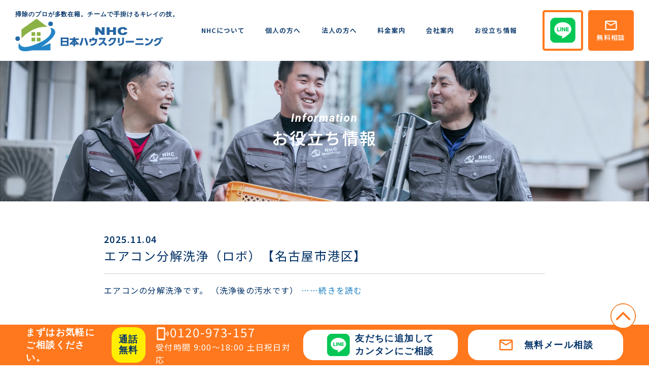

--- FILE ---
content_type: text/html; charset=UTF-8
request_url: https://n-hc.jp/blog/tag/%E3%81%B9%E3%81%9F%E3%81%B9%E3%81%9F/
body_size: 11588
content:

<!DOCTYPE html>
<html>

<head>
    <!-- Google tag (gtag.js) -->
    <script async src="https://www.googletagmanager.com/gtag/js?id=G-EPBJD1KYJW"></script>
    <script>
        window.dataLayer = window.dataLayer || [];

        function gtag() {
            dataLayer.push(arguments);
        }
        gtag('js', new Date());

        gtag('config', 'G-EPBJD1KYJW');
    </script>
    <meta charset="utf-8" />
    <meta http-equiv="X-UA-Compatible" content="IE=edge,chrome=1" />
    <meta http-equiv="content-style-type" content="text/css" />
    <meta http-equiv="content-script-type" content="text/javascript" />

    <script type="text/javascript">
        if (screen.width < 768) {
            document.write(
                '<meta name="viewport" content="width=device-width, initial-scale=1">'
            );
        } else {
            document.write('<meta name="viewport" content="width=1200">');
        }
    </script>

    <meta name="description" content="日本ハウスクリーニングは定額料金。エアコン、水まわり、トイレ、換気扇、キッチン、お風呂、洗面台、床、クロス、窓ガラスお掃除を親切丁寧、明朗会計で。きれい・早い・格安が自慢評判のプロ清掃。愛知県名古屋市・京都府・京都市を拠点に営業中" />
    <meta name="keywords" content="日本ハウスクリーニング,NHC,ハウスクリーニング,掃除,清掃,エアコン,キッチン,トイレ,換気扇,定額料金,業務用,愛知,名古屋,静岡,京都,大阪,仙台" />
    <meta name="format-detection" content="telephone=no" />
    <link rel="shortcut icon" href="https://n-hc.jp/_wp/wp-content/themes/nhc/favicon/favicon.ico" />
<title>
日本ハウスクリーニング NHC ｜ ハウスクリーニング 掃除 清掃 エアコン キッチン トイレ 換気扇 定額料金 業務用 愛知 名古屋 静岡 京都 大阪 仙台
</title>

<!--[if lt IE 9]>
      <script src="js/html5shiv.min.js"></script>
      <script src="js/respond.min.js"></script>
    <![endif]-->

<!-- icon読み込み -->

<link href="https://fonts.googleapis.com/icon?family=Material+Icons" rel="stylesheet" />
<link href="https://fonts.googleapis.com/icon?family=Material+Icons+Outlined" rel="stylesheet" />
<link rel="stylesheet" href="https://fonts.googleapis.com/css2?family=Material+Symbols+Outlined:opsz,wght,FILL,GRAD@48,400,0,0" />


<!-- CSS読み込み -->
<link rel="stylesheet" href="https://stackpath.bootstrapcdn.com/bootstrap/4.3.1/css/bootstrap.min.css" integrity="sha384-ggOyR0iXCbMQv3Xipma34MD+dH/1fQ784/j6cY/iJTQUOhcWr7x9JvoRxT2MZw1T" crossorigin="anonymous" />
<link href="https://n-hc.jp/_wp/wp-content/themes/nhc/css/style.css" rel="stylesheet" />
<link rel="stylesheet" href="https://n-hc.jp/_wp/wp-content/themes/nhc/css/main.css" />
<link href="https://n-hc.jp/_wp/wp-content/themes/nhc/css/sub.css" rel="stylesheet" />
<link rel="stylesheet" href="https://n-hc.jp/_wp/wp-content/themes/nhc/css/animate.css" />
<link rel="stylesheet" href="https://n-hc.jp/_wp/wp-content/themes/nhc/css/slick.css" />
<link rel="stylesheet" href="https://n-hc.jp/_wp/wp-content/themes/nhc/css/mail.css" />

<link rel="stylesheet" href="https://n-hc.jp/_wp/wp-content/themes/nhc/css/mediaquery.css" media="screen and (max-width: 767px)" />

<!-- font読み込み -->
<link href="https://fonts.googleapis.com/css?family=Noto+Sans+JP:400,600&amp;subset=japanese" rel="stylesheet" />

<link href="https://fonts.googleapis.com/css2?family=Noto+Serif+JP:wght@600&display=swap" rel="stylesheet" />

<link href="https://fonts.googleapis.com/css2?family=Roboto:ital,wght@1,700&display=swap" rel="stylesheet" />
<link href="https://fonts.googleapis.com/icon?family=Material+Icons" rel="stylesheet" />

<!-- jQuery読み込み -->
<script src="https://ajax.googleapis.com/ajax/libs/jquery/1.11.3/jquery.min.js"></script>
<script src="https://cdnjs.cloudflare.com/ajax/libs/popper.js/1.14.7/umd/popper.min.js" integrity="sha384-UO2eT0CpHqdSJQ6hJty5KVphtPhzWj9WO1clHTMGa3JDZwrnQq4sF86dIHNDz0W1" crossorigin="anonymous"></script>
<script src="https://stackpath.bootstrapcdn.com/bootstrap/4.3.1/js/bootstrap.min.js" integrity="sha384-JjSmVgyd0p3pXB1rRibZUAYoIIy6OrQ6VrjIEaFf/nJGzIxFDsf4x0xIM+B07jRM" crossorigin="anonymous"></script>
<script src="https://n-hc.jp/_wp/wp-content/themes/nhc/js/main.js"></script>
<script src="https://n-hc.jp/_wp/wp-content/themes/nhc/js/fitie.js"></script>
<script type="text/javascript" src="https://n-hc.jp/_wp/wp-content/themes/nhc/js/sp_menu.js"></script>
<script type="text/javascript" src="https://n-hc.jp/_wp/wp-content/themes/nhc/js/slick.min.js"></script>



<!-- pagetop -->
<script>
    $(function() {
        var showFlag = false;
        var topBtn = $("#pagetop");
        topBtn.css("bottom", "-200px");
        var showFlag = false;
        //スクロールが100に達したらボタン表示
        $(window).scroll(function() {
            if ($(this).scrollTop() > 100) {
                if (showFlag == false) {
                    showFlag = true;
                    topBtn.stop().animate({
                        bottom: "3%"
                    }, 500);
                }
            } else {
                if (showFlag) {
                    showFlag = false;
                    topBtn.stop().animate({
                        bottom: "-200px"
                    }, 500);
                }
            }
        });
        //スクロールしてトップ
        topBtn.click(function() {
            $("body,html").animate({
                    scrollTop: 0,
                },
                500
            );
            return false;
        });
    });
</script>

<script>
    (function($) {
        $(function() {
            var $header = $("#top-head");
            // Nav Fixed
            $(window).scroll(function() {
                if ($(window).scrollTop() > 350) {
                    $header.addClass("fixed");
                } else {
                    $header.removeClass("fixed");
                }
            });
            // Nav Toggle Button
            $("#nav-toggle").click(function() {
                $header.toggleClass("open");
            });
        });
    })(jQuery);
</script>
<meta name='robots' content='max-image-preview:large' />
	<style>img:is([sizes="auto" i], [sizes^="auto," i]) { contain-intrinsic-size: 3000px 1500px }</style>
	<link rel="alternate" type="application/rss+xml" title="日本ハウスクリーニング &raquo; べたべた タグのフィード" href="https://n-hc.jp/blog/tag/%e3%81%b9%e3%81%9f%e3%81%b9%e3%81%9f/feed/" />
<script type="text/javascript">
/* <![CDATA[ */
window._wpemojiSettings = {"baseUrl":"https:\/\/s.w.org\/images\/core\/emoji\/16.0.1\/72x72\/","ext":".png","svgUrl":"https:\/\/s.w.org\/images\/core\/emoji\/16.0.1\/svg\/","svgExt":".svg","source":{"concatemoji":"https:\/\/n-hc.jp\/_wp\/wp-includes\/js\/wp-emoji-release.min.js?ver=6.8.3"}};
/*! This file is auto-generated */
!function(s,n){var o,i,e;function c(e){try{var t={supportTests:e,timestamp:(new Date).valueOf()};sessionStorage.setItem(o,JSON.stringify(t))}catch(e){}}function p(e,t,n){e.clearRect(0,0,e.canvas.width,e.canvas.height),e.fillText(t,0,0);var t=new Uint32Array(e.getImageData(0,0,e.canvas.width,e.canvas.height).data),a=(e.clearRect(0,0,e.canvas.width,e.canvas.height),e.fillText(n,0,0),new Uint32Array(e.getImageData(0,0,e.canvas.width,e.canvas.height).data));return t.every(function(e,t){return e===a[t]})}function u(e,t){e.clearRect(0,0,e.canvas.width,e.canvas.height),e.fillText(t,0,0);for(var n=e.getImageData(16,16,1,1),a=0;a<n.data.length;a++)if(0!==n.data[a])return!1;return!0}function f(e,t,n,a){switch(t){case"flag":return n(e,"\ud83c\udff3\ufe0f\u200d\u26a7\ufe0f","\ud83c\udff3\ufe0f\u200b\u26a7\ufe0f")?!1:!n(e,"\ud83c\udde8\ud83c\uddf6","\ud83c\udde8\u200b\ud83c\uddf6")&&!n(e,"\ud83c\udff4\udb40\udc67\udb40\udc62\udb40\udc65\udb40\udc6e\udb40\udc67\udb40\udc7f","\ud83c\udff4\u200b\udb40\udc67\u200b\udb40\udc62\u200b\udb40\udc65\u200b\udb40\udc6e\u200b\udb40\udc67\u200b\udb40\udc7f");case"emoji":return!a(e,"\ud83e\udedf")}return!1}function g(e,t,n,a){var r="undefined"!=typeof WorkerGlobalScope&&self instanceof WorkerGlobalScope?new OffscreenCanvas(300,150):s.createElement("canvas"),o=r.getContext("2d",{willReadFrequently:!0}),i=(o.textBaseline="top",o.font="600 32px Arial",{});return e.forEach(function(e){i[e]=t(o,e,n,a)}),i}function t(e){var t=s.createElement("script");t.src=e,t.defer=!0,s.head.appendChild(t)}"undefined"!=typeof Promise&&(o="wpEmojiSettingsSupports",i=["flag","emoji"],n.supports={everything:!0,everythingExceptFlag:!0},e=new Promise(function(e){s.addEventListener("DOMContentLoaded",e,{once:!0})}),new Promise(function(t){var n=function(){try{var e=JSON.parse(sessionStorage.getItem(o));if("object"==typeof e&&"number"==typeof e.timestamp&&(new Date).valueOf()<e.timestamp+604800&&"object"==typeof e.supportTests)return e.supportTests}catch(e){}return null}();if(!n){if("undefined"!=typeof Worker&&"undefined"!=typeof OffscreenCanvas&&"undefined"!=typeof URL&&URL.createObjectURL&&"undefined"!=typeof Blob)try{var e="postMessage("+g.toString()+"("+[JSON.stringify(i),f.toString(),p.toString(),u.toString()].join(",")+"));",a=new Blob([e],{type:"text/javascript"}),r=new Worker(URL.createObjectURL(a),{name:"wpTestEmojiSupports"});return void(r.onmessage=function(e){c(n=e.data),r.terminate(),t(n)})}catch(e){}c(n=g(i,f,p,u))}t(n)}).then(function(e){for(var t in e)n.supports[t]=e[t],n.supports.everything=n.supports.everything&&n.supports[t],"flag"!==t&&(n.supports.everythingExceptFlag=n.supports.everythingExceptFlag&&n.supports[t]);n.supports.everythingExceptFlag=n.supports.everythingExceptFlag&&!n.supports.flag,n.DOMReady=!1,n.readyCallback=function(){n.DOMReady=!0}}).then(function(){return e}).then(function(){var e;n.supports.everything||(n.readyCallback(),(e=n.source||{}).concatemoji?t(e.concatemoji):e.wpemoji&&e.twemoji&&(t(e.twemoji),t(e.wpemoji)))}))}((window,document),window._wpemojiSettings);
/* ]]> */
</script>
<style id='wp-emoji-styles-inline-css' type='text/css'>

	img.wp-smiley, img.emoji {
		display: inline !important;
		border: none !important;
		box-shadow: none !important;
		height: 1em !important;
		width: 1em !important;
		margin: 0 0.07em !important;
		vertical-align: -0.1em !important;
		background: none !important;
		padding: 0 !important;
	}
</style>
<link rel='stylesheet' id='wp-block-library-css' href='https://n-hc.jp/_wp/wp-includes/css/dist/block-library/style.min.css?ver=6.8.3' type='text/css' media='all' />
<style id='classic-theme-styles-inline-css' type='text/css'>
/*! This file is auto-generated */
.wp-block-button__link{color:#fff;background-color:#32373c;border-radius:9999px;box-shadow:none;text-decoration:none;padding:calc(.667em + 2px) calc(1.333em + 2px);font-size:1.125em}.wp-block-file__button{background:#32373c;color:#fff;text-decoration:none}
</style>
<style id='global-styles-inline-css' type='text/css'>
:root{--wp--preset--aspect-ratio--square: 1;--wp--preset--aspect-ratio--4-3: 4/3;--wp--preset--aspect-ratio--3-4: 3/4;--wp--preset--aspect-ratio--3-2: 3/2;--wp--preset--aspect-ratio--2-3: 2/3;--wp--preset--aspect-ratio--16-9: 16/9;--wp--preset--aspect-ratio--9-16: 9/16;--wp--preset--color--black: #000000;--wp--preset--color--cyan-bluish-gray: #abb8c3;--wp--preset--color--white: #ffffff;--wp--preset--color--pale-pink: #f78da7;--wp--preset--color--vivid-red: #cf2e2e;--wp--preset--color--luminous-vivid-orange: #ff6900;--wp--preset--color--luminous-vivid-amber: #fcb900;--wp--preset--color--light-green-cyan: #7bdcb5;--wp--preset--color--vivid-green-cyan: #00d084;--wp--preset--color--pale-cyan-blue: #8ed1fc;--wp--preset--color--vivid-cyan-blue: #0693e3;--wp--preset--color--vivid-purple: #9b51e0;--wp--preset--gradient--vivid-cyan-blue-to-vivid-purple: linear-gradient(135deg,rgba(6,147,227,1) 0%,rgb(155,81,224) 100%);--wp--preset--gradient--light-green-cyan-to-vivid-green-cyan: linear-gradient(135deg,rgb(122,220,180) 0%,rgb(0,208,130) 100%);--wp--preset--gradient--luminous-vivid-amber-to-luminous-vivid-orange: linear-gradient(135deg,rgba(252,185,0,1) 0%,rgba(255,105,0,1) 100%);--wp--preset--gradient--luminous-vivid-orange-to-vivid-red: linear-gradient(135deg,rgba(255,105,0,1) 0%,rgb(207,46,46) 100%);--wp--preset--gradient--very-light-gray-to-cyan-bluish-gray: linear-gradient(135deg,rgb(238,238,238) 0%,rgb(169,184,195) 100%);--wp--preset--gradient--cool-to-warm-spectrum: linear-gradient(135deg,rgb(74,234,220) 0%,rgb(151,120,209) 20%,rgb(207,42,186) 40%,rgb(238,44,130) 60%,rgb(251,105,98) 80%,rgb(254,248,76) 100%);--wp--preset--gradient--blush-light-purple: linear-gradient(135deg,rgb(255,206,236) 0%,rgb(152,150,240) 100%);--wp--preset--gradient--blush-bordeaux: linear-gradient(135deg,rgb(254,205,165) 0%,rgb(254,45,45) 50%,rgb(107,0,62) 100%);--wp--preset--gradient--luminous-dusk: linear-gradient(135deg,rgb(255,203,112) 0%,rgb(199,81,192) 50%,rgb(65,88,208) 100%);--wp--preset--gradient--pale-ocean: linear-gradient(135deg,rgb(255,245,203) 0%,rgb(182,227,212) 50%,rgb(51,167,181) 100%);--wp--preset--gradient--electric-grass: linear-gradient(135deg,rgb(202,248,128) 0%,rgb(113,206,126) 100%);--wp--preset--gradient--midnight: linear-gradient(135deg,rgb(2,3,129) 0%,rgb(40,116,252) 100%);--wp--preset--font-size--small: 13px;--wp--preset--font-size--medium: 20px;--wp--preset--font-size--large: 36px;--wp--preset--font-size--x-large: 42px;--wp--preset--spacing--20: 0.44rem;--wp--preset--spacing--30: 0.67rem;--wp--preset--spacing--40: 1rem;--wp--preset--spacing--50: 1.5rem;--wp--preset--spacing--60: 2.25rem;--wp--preset--spacing--70: 3.38rem;--wp--preset--spacing--80: 5.06rem;--wp--preset--shadow--natural: 6px 6px 9px rgba(0, 0, 0, 0.2);--wp--preset--shadow--deep: 12px 12px 50px rgba(0, 0, 0, 0.4);--wp--preset--shadow--sharp: 6px 6px 0px rgba(0, 0, 0, 0.2);--wp--preset--shadow--outlined: 6px 6px 0px -3px rgba(255, 255, 255, 1), 6px 6px rgba(0, 0, 0, 1);--wp--preset--shadow--crisp: 6px 6px 0px rgba(0, 0, 0, 1);}:where(.is-layout-flex){gap: 0.5em;}:where(.is-layout-grid){gap: 0.5em;}body .is-layout-flex{display: flex;}.is-layout-flex{flex-wrap: wrap;align-items: center;}.is-layout-flex > :is(*, div){margin: 0;}body .is-layout-grid{display: grid;}.is-layout-grid > :is(*, div){margin: 0;}:where(.wp-block-columns.is-layout-flex){gap: 2em;}:where(.wp-block-columns.is-layout-grid){gap: 2em;}:where(.wp-block-post-template.is-layout-flex){gap: 1.25em;}:where(.wp-block-post-template.is-layout-grid){gap: 1.25em;}.has-black-color{color: var(--wp--preset--color--black) !important;}.has-cyan-bluish-gray-color{color: var(--wp--preset--color--cyan-bluish-gray) !important;}.has-white-color{color: var(--wp--preset--color--white) !important;}.has-pale-pink-color{color: var(--wp--preset--color--pale-pink) !important;}.has-vivid-red-color{color: var(--wp--preset--color--vivid-red) !important;}.has-luminous-vivid-orange-color{color: var(--wp--preset--color--luminous-vivid-orange) !important;}.has-luminous-vivid-amber-color{color: var(--wp--preset--color--luminous-vivid-amber) !important;}.has-light-green-cyan-color{color: var(--wp--preset--color--light-green-cyan) !important;}.has-vivid-green-cyan-color{color: var(--wp--preset--color--vivid-green-cyan) !important;}.has-pale-cyan-blue-color{color: var(--wp--preset--color--pale-cyan-blue) !important;}.has-vivid-cyan-blue-color{color: var(--wp--preset--color--vivid-cyan-blue) !important;}.has-vivid-purple-color{color: var(--wp--preset--color--vivid-purple) !important;}.has-black-background-color{background-color: var(--wp--preset--color--black) !important;}.has-cyan-bluish-gray-background-color{background-color: var(--wp--preset--color--cyan-bluish-gray) !important;}.has-white-background-color{background-color: var(--wp--preset--color--white) !important;}.has-pale-pink-background-color{background-color: var(--wp--preset--color--pale-pink) !important;}.has-vivid-red-background-color{background-color: var(--wp--preset--color--vivid-red) !important;}.has-luminous-vivid-orange-background-color{background-color: var(--wp--preset--color--luminous-vivid-orange) !important;}.has-luminous-vivid-amber-background-color{background-color: var(--wp--preset--color--luminous-vivid-amber) !important;}.has-light-green-cyan-background-color{background-color: var(--wp--preset--color--light-green-cyan) !important;}.has-vivid-green-cyan-background-color{background-color: var(--wp--preset--color--vivid-green-cyan) !important;}.has-pale-cyan-blue-background-color{background-color: var(--wp--preset--color--pale-cyan-blue) !important;}.has-vivid-cyan-blue-background-color{background-color: var(--wp--preset--color--vivid-cyan-blue) !important;}.has-vivid-purple-background-color{background-color: var(--wp--preset--color--vivid-purple) !important;}.has-black-border-color{border-color: var(--wp--preset--color--black) !important;}.has-cyan-bluish-gray-border-color{border-color: var(--wp--preset--color--cyan-bluish-gray) !important;}.has-white-border-color{border-color: var(--wp--preset--color--white) !important;}.has-pale-pink-border-color{border-color: var(--wp--preset--color--pale-pink) !important;}.has-vivid-red-border-color{border-color: var(--wp--preset--color--vivid-red) !important;}.has-luminous-vivid-orange-border-color{border-color: var(--wp--preset--color--luminous-vivid-orange) !important;}.has-luminous-vivid-amber-border-color{border-color: var(--wp--preset--color--luminous-vivid-amber) !important;}.has-light-green-cyan-border-color{border-color: var(--wp--preset--color--light-green-cyan) !important;}.has-vivid-green-cyan-border-color{border-color: var(--wp--preset--color--vivid-green-cyan) !important;}.has-pale-cyan-blue-border-color{border-color: var(--wp--preset--color--pale-cyan-blue) !important;}.has-vivid-cyan-blue-border-color{border-color: var(--wp--preset--color--vivid-cyan-blue) !important;}.has-vivid-purple-border-color{border-color: var(--wp--preset--color--vivid-purple) !important;}.has-vivid-cyan-blue-to-vivid-purple-gradient-background{background: var(--wp--preset--gradient--vivid-cyan-blue-to-vivid-purple) !important;}.has-light-green-cyan-to-vivid-green-cyan-gradient-background{background: var(--wp--preset--gradient--light-green-cyan-to-vivid-green-cyan) !important;}.has-luminous-vivid-amber-to-luminous-vivid-orange-gradient-background{background: var(--wp--preset--gradient--luminous-vivid-amber-to-luminous-vivid-orange) !important;}.has-luminous-vivid-orange-to-vivid-red-gradient-background{background: var(--wp--preset--gradient--luminous-vivid-orange-to-vivid-red) !important;}.has-very-light-gray-to-cyan-bluish-gray-gradient-background{background: var(--wp--preset--gradient--very-light-gray-to-cyan-bluish-gray) !important;}.has-cool-to-warm-spectrum-gradient-background{background: var(--wp--preset--gradient--cool-to-warm-spectrum) !important;}.has-blush-light-purple-gradient-background{background: var(--wp--preset--gradient--blush-light-purple) !important;}.has-blush-bordeaux-gradient-background{background: var(--wp--preset--gradient--blush-bordeaux) !important;}.has-luminous-dusk-gradient-background{background: var(--wp--preset--gradient--luminous-dusk) !important;}.has-pale-ocean-gradient-background{background: var(--wp--preset--gradient--pale-ocean) !important;}.has-electric-grass-gradient-background{background: var(--wp--preset--gradient--electric-grass) !important;}.has-midnight-gradient-background{background: var(--wp--preset--gradient--midnight) !important;}.has-small-font-size{font-size: var(--wp--preset--font-size--small) !important;}.has-medium-font-size{font-size: var(--wp--preset--font-size--medium) !important;}.has-large-font-size{font-size: var(--wp--preset--font-size--large) !important;}.has-x-large-font-size{font-size: var(--wp--preset--font-size--x-large) !important;}
:where(.wp-block-post-template.is-layout-flex){gap: 1.25em;}:where(.wp-block-post-template.is-layout-grid){gap: 1.25em;}
:where(.wp-block-columns.is-layout-flex){gap: 2em;}:where(.wp-block-columns.is-layout-grid){gap: 2em;}
:root :where(.wp-block-pullquote){font-size: 1.5em;line-height: 1.6;}
</style>
<link rel="https://api.w.org/" href="https://n-hc.jp/wp-json/" /><link rel="alternate" title="JSON" type="application/json" href="https://n-hc.jp/wp-json/wp/v2/tags/174" /><link rel="EditURI" type="application/rsd+xml" title="RSD" href="https://n-hc.jp/_wp/xmlrpc.php?rsd" />
<meta name="generator" content="WordPress 6.8.3" />

</head>

<body>
    <div id="wrap" class="company">


        <!--==========  header  ==========-->

        <header class="pc header_area_sub">
            <section class="header_inner d-flex align-items-center justify-content-between">
                <h1 class="header_area_h1">
                    <a href="https://n-hc.jp/" class="header_area_h1_link d-flex flex-column align-items-start">
                        <p class="blue01 zen_bold header_area_h1_link_p">
                            掃除のプロが多数在籍。チームで手掛けるキレイの技。
                        </p>
                        <img src="https://n-hc.jp/_wp/wp-content/themes/nhc/img/common/logo.svg" alt="日本ハウスクリーニング NHC ｜ ハウスクリーニング 掃除 清掃 エアコン キッチン トイレ 換気扇 定額料金 業務用 愛知 名古屋 静岡 京都 大阪 仙台" />
                    </a>
                </h1>
                <nav>
                    <div class="header_nav d-flex align-items-center">
                        <a class="fw-bold blue01 mr40" href="https://n-hc.jp/about">NHCについて</a>
                        <a class="fw-bold blue01 mr40" href="https://n-hc.jp/general">個人の方へ</a>
                        <a class="fw-bold blue01 mr40" href="https://n-hc.jp/corporation">法人の方へ</a>
                        <a class="fw-bold blue01 mr40" href="https://n-hc.jp/charge">料金案内</a>
                        <a class="fw-bold blue01 mr40" href="https://n-hc.jp/company">会社案内</a>
                        <a class="fw-bold blue01 mr40" href="https://n-hc.jp/blog">お役立ち情報</a>
                        <div class="align-items-center header_banarea">
                            <!-- <a
              class="header_nav_orange orange_bg white d-flex flex-column f_20 fw-bold align-items-center header_ban01"
              href="tel:0120-973-157"
              ><span class="material-icons-outlined white">phonelink_ring</span
              >無料通話</a
            > -->
                            <a class="header_nav_line" href="https://line.me/R/ti/p/@992sfljb"><img src="https://n-hc.jp/_wp/wp-content/themes/nhc/img/common/line.svg" alt="" /></a>
                            <a class="header_nav_orange orange_bg white d-flex flex-column f_20 fw-bold align-items-center" href="https://n-hc.jp/contact"><span class="material-icons-outlined white">mail</span>無料相談</a>
                        </div>

                    </div>
                </nav>
            </section>
        </header>


        <!--==========  banner  ==========-->

        <div class="banner_area orange_bg">
            <div class="banner_area_inner d-flex align-items-center">
                <p class="white zen_bold f_24 lh_14 banner_area_inner_p pc">
                    まずはお気軽に<br />ご相談ください。
                </p>
                <div class="yellow_bg banner_area_inner_yellow">
                    <p class="blue01 zen_bold f_18 lh_12">
                        通話<br />
                        無料
                    </p>
                </div>

                <div class="banner_area_inner_tel d-flex flex-column">
                    <a href="tel:0120-973-157" class="banner_area_inner_tel_upper d-flex align-items-center">
                        <span class="material-icons-outlined white f_36">phonelink_ring</span>
                        <p class="white f_36 lh_12">0120-973-157</p>
                    </a>
                    <p class="banner_area_inner_tel_lower white f_16">
                        受付時間 9:00〜18:00 <br class="sp" />土日祝日対応
                    </p>
                </div>
                <div class="banner_area_sp_tel">
                    <p class="f_14 zen_bold white banner_area_sp_tel_text">通話<br class="sp" />無料</p>
                    <a href="tel:0120-973-157" class="banner_area_inner_white d-flex align-items-center justify-content-center flex-column white_bg">
                        <span class="material-icons orange f_100">phonelink_ring</span>
                        <p class="orange lh_12 zen_bold banner_area_inner_white_mailtext">TEL</p>
                    </a>

                </div>
                <a href="https://line.me/R/ti/p/@992sfljb" class="banner_area_inner_white d-flex align-items-center justify-content-center white_bg">
                    <img src="https://n-hc.jp/_wp/wp-content/themes/nhc/img/common/line.svg" alt="LINE" />
                    <p class="blue01 zen_bold f_18 lh_14">
                        友だちに追加して<br />
                        カンタンにご相談
                    </p>
                </a>
                <a href="https://n-hc.jp/contact/" class="banner_area_inner_white ban_sp_mail_icon d-flex align-items-center justify-content-center white_bg">
                    <span class="material-icons-outlined f_32 orange">mail</span>
                    <p class="blue01 zen_bold f_18 lh_14 ml20 banner_area_inner_white_mailtext02_pc">無料メール相談</p>
                    <p class="orange zen_bold f_18 lh_14 banner_area_inner_white_mailtext banner_area_inner_white_mailtext02">MAIL</p>
                </a>
            </div>
        </div>

        <!--==========  ↑　コピー領域  ==========-->
<!--==========  sub_ttl//  ==========-->
<section class="sub_ttl sub_ttl07 txt_center mt120">
  <h2 class="f_22 f_wh f_en">Information</h2>
  <h2 class="f_32 f_wh f_bold">お役立ち情報</h2>
</section>

<!--==========  記事//  ==========-->
<section class="news_s_box container">
        <a href="https://n-hc.jp/blog/8125/" class="news_area">
        <p class="news_s_box_day f_18 f_main f_bold mt60" id="200518">
          2025.11.04        </p>
        <p class="news_s_box_ttl f_24">エアコン分解洗浄（ロボ）【名古屋市港区】</p>
        <hr class="line_gray" />

        <p class="mt20">
          
エアコンの分解洗浄です。























（洗浄後の汚水です）


<span class="blue03">……続きを読む</span>        </p>

      </a>
          <a href="https://n-hc.jp/blog/8118/" class="news_area">
        <p class="news_s_box_day f_18 f_main f_bold mt60" id="200518">
          2025.11.03        </p>
        <p class="news_s_box_ttl f_24">浴室鏡ウロコ取り【札幌市中央区】</p>
        <hr class="line_gray" />

        <p class="mt20">
          
鏡のウロコ取りです。白いのがウロコです。



















しっかり反射するよ<span class="blue03">……続きを読む</span>        </p>

      </a>
          <a href="https://n-hc.jp/blog/6581/" class="news_area">
        <p class="news_s_box_day f_18 f_main f_bold mt60" id="200518">
          2025.11.03        </p>
        <p class="news_s_box_ttl f_24">室外機掃除によるエアコン効率アップ</p>
        <hr class="line_gray" />

        <p class="mt20">
          
〜見落としがちな“外の主役”をキレイにするだけで、電気代も冷暖房効果もグンと向上！〜



エアコ<span class="blue03">……続きを読む</span>        </p>

      </a>
          <a href="https://n-hc.jp/blog/8112/" class="news_area">
        <p class="news_s_box_day f_18 f_main f_bold mt60" id="200518">
          2025.11.02        </p>
        <p class="news_s_box_ttl f_24">エアコン分解洗浄（ノーマル）【京都市中京区】</p>
        <hr class="line_gray" />

        <p class="mt20">
          
エアコン分解清掃です。























キレイになりました！！


<span class="blue03">……続きを読む</span>        </p>

      </a>
          <a href="https://n-hc.jp/blog/8105/" class="news_area">
        <p class="news_s_box_day f_18 f_main f_bold mt60" id="200518">
          2025.11.01        </p>
        <p class="news_s_box_ttl f_24">退去後清掃（ユニットバス）【京都市山科区】</p>
        <hr class="line_gray" />

        <p class="mt20">
          
浴室の清掃です。カビ、石鹸カスで汚れています。











薬品で落とします！！



<span class="blue03">……続きを読む</span>        </p>

      </a>
          <a href="https://n-hc.jp/blog/8098/" class="news_area">
        <p class="news_s_box_day f_18 f_main f_bold mt60" id="200518">
          2025.10.31        </p>
        <p class="news_s_box_ttl f_24">退去後清掃（ベランダ）【京都市山科区】</p>
        <hr class="line_gray" />

        <p class="mt20">
          
ベランダの清掃です。排水溝が汚れています。











黒ずみ、ゴミ等しっかり流します！<span class="blue03">……続きを読む</span>        </p>

      </a>
          <a href="https://n-hc.jp/blog/8094/" class="news_area">
        <p class="news_s_box_day f_18 f_main f_bold mt60" id="200518">
          2025.10.30        </p>
        <p class="news_s_box_ttl f_24">エアコン分解洗浄（ロボ）【愛知県東海市】</p>
        <hr class="line_gray" />

        <p class="mt20">
          
エアコンの分解洗浄です。



















アルミフィンにホコリが詰まると、熱<span class="blue03">……続きを読む</span>        </p>

      </a>
          <a href="https://n-hc.jp/blog/6540/" class="news_area">
        <p class="news_s_box_day f_18 f_main f_bold mt60" id="200518">
          2025.10.30        </p>
        <p class="news_s_box_ttl f_24">冬の暖房エアコンから出るニオイの原因とは？</p>
        <hr class="line_gray" />

        <p class="mt20">
          
〜“カビ臭・酸っぱい臭い・焦げ臭”の正体と、家庭でできる対策まで〜







冬の寒い朝。暖房<span class="blue03">……続きを読む</span>        </p>

      </a>
          <a href="https://n-hc.jp/blog/8058/" class="news_area">
        <p class="news_s_box_day f_18 f_main f_bold mt60" id="200518">
          2025.10.29        </p>
        <p class="news_s_box_ttl f_24">エアコン分解洗浄（ノーマル）【京都市右京区】</p>
        <hr class="line_gray" />

        <p class="mt20">
          
エアコンの分解洗浄です。



















（洗浄後の汚水です）



奥の方<span class="blue03">……続きを読む</span>        </p>

      </a>
          <a href="https://n-hc.jp/blog/8050/" class="news_area">
        <p class="news_s_box_day f_18 f_main f_bold mt60" id="200518">
          2025.10.28        </p>
        <p class="news_s_box_ttl f_24">レンジフード清掃【札幌市中央区】</p>
        <hr class="line_gray" />

        <p class="mt20">
          
レンジフードカバーの内側です。











普段見えないところも、こんなに汚れています！<span class="blue03">……続きを読む</span>        </p>

      </a>
    
    <div class="wp-pagenavi">
      <div class='wp-pagenavi' role='navigation'>
<span aria-current='page' class='current'>1</span><a class="page larger" title="ページ 2" href="https://n-hc.jp/blog/tag/%E3%81%B9%E3%81%9F%E3%81%B9%E3%81%9F/page/2/">2</a><a class="page larger" title="ページ 3" href="https://n-hc.jp/blog/tag/%E3%81%B9%E3%81%9F%E3%81%B9%E3%81%9F/page/3/">3</a><a class="page larger" title="ページ 4" href="https://n-hc.jp/blog/tag/%E3%81%B9%E3%81%9F%E3%81%B9%E3%81%9F/page/4/">4</a><a class="page larger" title="ページ 5" href="https://n-hc.jp/blog/tag/%E3%81%B9%E3%81%9F%E3%81%B9%E3%81%9F/page/5/">5</a><a class="page larger" title="ページ 6" href="https://n-hc.jp/blog/tag/%E3%81%B9%E3%81%9F%E3%81%B9%E3%81%9F/page/6/">6</a><a class="page larger" title="ページ 7" href="https://n-hc.jp/blog/tag/%E3%81%B9%E3%81%9F%E3%81%B9%E3%81%9F/page/7/">7</a><a class="page larger" title="ページ 8" href="https://n-hc.jp/blog/tag/%E3%81%B9%E3%81%9F%E3%81%B9%E3%81%9F/page/8/">8</a><a class="page larger" title="ページ 9" href="https://n-hc.jp/blog/tag/%E3%81%B9%E3%81%9F%E3%81%B9%E3%81%9F/page/9/">9</a><a class="page larger" title="ページ 10" href="https://n-hc.jp/blog/tag/%E3%81%B9%E3%81%9F%E3%81%B9%E3%81%9F/page/10/">10</a><span class='extend'>...</span><a class="larger page" title="ページ 20" href="https://n-hc.jp/blog/tag/%E3%81%B9%E3%81%9F%E3%81%B9%E3%81%9F/page/20/">20</a><a class="larger page" title="ページ 30" href="https://n-hc.jp/blog/tag/%E3%81%B9%E3%81%9F%E3%81%B9%E3%81%9F/page/30/">30</a><a class="larger page" title="ページ 40" href="https://n-hc.jp/blog/tag/%E3%81%B9%E3%81%9F%E3%81%B9%E3%81%9F/page/40/">40</a><span class='extend'>...</span><a class="nextpostslink" rel="next" aria-label="次のページ" href="https://n-hc.jp/blog/tag/%E3%81%B9%E3%81%9F%E3%81%B9%E3%81%9F/page/2/">»</a><a class="last" aria-label="Last Page" href="https://n-hc.jp/blog/tag/%E3%81%B9%E3%81%9F%E3%81%B9%E3%81%9F/page/96/">最後 »</a>
</div>    </div>

  
</section>
</div>

<!--==========  ↓コピー領域  ==========-->

<footer class="footer_gray">
    <section class="footer-inner pt100">
        <div class="footer-inner_upper d-flex">
            <div class="footer-inner_upper_left">
                <a href="https://n-hc.jp/about/" class="footer-inner_upper_link d-flex">
                    <div class="footer-inner_upper_link_left">
                        <span class="material-symbols-outlined f_36 blue03">
                            arrow_right
                        </span>
                        <p class="blue03 zen_m">NHCについて</p>
                    </div>
                    <p class="footer-inner_upper_link_right footer_black f_14">
                        選ばれる理由　一律料金　<br />土日対応　対応エリア
                    </p>
                </a>
                <a href="https://n-hc.jp/general/" class="footer-inner_upper_link d-flex">
                    <div class="footer-inner_upper_link_left">
                        <span class="material-symbols-outlined f_36 blue03">
                            arrow_right
                        </span>
                        <p class="blue03 zen_m">個人の方へ</p>
                    </div>
                    <p class="footer-inner_upper_link_right footer_black f_14">
                        おすすめメニュー　対応サービス詳細　<br />
                        対応エリア詳細　ご依頼の流れ　<br />
                        お支払い方法
                    </p>
                </a>
                <a href="https://n-hc.jp/corporation/" class="footer-inner_upper_link d-flex">
                    <div class="footer-inner_upper_link_left">
                        <span class="material-symbols-outlined f_36 blue03">
                            arrow_right
                        </span>
                        <p class="blue03 zen_m">法人の方へ</p>
                    </div>
                    <p class="footer-inner_upper_link_right footer_black f_14">
                        強み　ご依頼いただいている法人　<br />
                        ポイント　対応サービス詳細　<br />
                        対応エリア詳細　ご依頼の流れ
                    </p>
                </a>
                <a href="https://n-hc.jp/charge/" class="footer-inner_upper_link d-flex">
                    <div class="footer-inner_upper_link_left">
                        <span class="material-symbols-outlined f_36 blue03">
                            arrow_right
                        </span>
                        <p class="blue03 zen_m">料金案内</p>
                    </div>
                    <p class="footer-inner_upper_link_right footer_black f_14">
                        各種サービス内容　料金　<br />
                        作業目安時間　オプション
                    </p>
                </a>
                <a href="https://n-hc.jp/company/" class="footer-inner_upper_link d-flex">
                    <div class="footer-inner_upper_link_left">
                        <span class="material-symbols-outlined f_36 blue03">
                            arrow_right
                        </span>
                        <p class="blue03 zen_m">会社案内</p>
                    </div>
                    <p class="footer-inner_upper_link_right footer_black f_14">
                        経営理念　大切にする12の価値　会社概要　<br />
                        グループ経営目標　アクセスマップ
                    </p>
                </a>
            </div>
            <div class="footer-inner_upper_right">
                <a href="https://n-hc.jp/blog/" class="footer-inner_upper_link d-flex">
                    <div class="footer-inner_upper_link_left">
                        <span class="material-symbols-outlined f_36 blue03">
                            arrow_right
                        </span>
                        <p class="blue03 zen_m">お役立ち情報</p>
                    </div>
                    <p class="footer-inner_upper_link_right footer_black f_14">
                        ブログ一覧
                    </p>
                </a>
                <a href="https://n-hc.jp/blog/category/diary" class="footer-inner_upper_link d-flex">
                    <div class="footer-inner_upper_link_left pl40">
                        <span class="material-symbols-outlined f_36 blue03">
                            remove
                        </span>
                        <p class="blue03 zen_m">ピカピカ日記</p>
                    </div>
                    <p class="footer-inner_upper_link_right footer_black f_14">
                        施工事例
                    </p>
                </a>
                <a href="https://n-hc.jp/blog/category/voice" class="footer-inner_upper_link d-flex">
                    <div class="footer-inner_upper_link_left pl40">
                        <span class="material-symbols-outlined f_36 blue03">
                            remove
                        </span>
                        <p class="blue03 zen_m">クチコミ</p>
                    </div>
                    <p class="footer-inner_upper_link_right footer_black f_14">
                        お客様の声
                    </p>
                </a>

                <a href="https://n-hc.jp/blog/category/speak" class="footer-inner_upper_link d-flex">
                    <div class="footer-inner_upper_link_left pl40">
                        <span class="material-symbols-outlined f_36 blue03">
                            remove
                        </span>
                        <p class="blue03 zen_m">つぶやき</p>
                    </div>
                    <p class="footer-inner_upper_link_right footer_black f_14">
                        日常で感じたこと
                    </p>
                </a>
                <a href="https://n-hc.recruitsite.net/" class="footer-inner_upper_link d-flex">
                    <div class="footer-inner_upper_link_left">
                        <span class="material-symbols-outlined f_36 blue03">
                            arrow_right
                        </span>
                        <p class="blue03 zen_m">採用情報</p>
                        <span class="material-symbols-outlined blue03 pl20"> open_in_new </span>
                    </div>
                </a>
            </div>
        </div>
        <div class="footer_instaarea_wrapper">
            <a href="https://www.instagram.com/nhc_0201/" class="footer_instaarea" target="_blank">
                <p class="zen_m f_18">Follow me</p>
                <img src="https://n-hc.jp/_wp/wp-content/themes/nhc/img/common/insta.png" alt="" />
            </a>
        </div>
        <a href="https://n-hc.jp/" class="footer_lower">
            <img src="https://n-hc.jp/_wp/wp-content/themes/nhc/img/common/footer_logo.svg" alt="" />
        </a>
        <div class="copyrightarea blue03_bg">
            <small class="copyright white">© NHC, Inc</small>
        </div>
    </section>
</footer>

<a id="pagetop" class="wrap_btn" href="#wrap">
    <div class="wrap_btn_img"></div>
</a>

<!-- hamburger-menu -->
<section class="hamburger sp">
    <div class="hamburger-contents blue02_bg">
        <div class="sp-logo">
            <a href="https://n-hc.jp/"><img src="https://n-hc.jp/_wp/wp-content/themes/nhc/img/common/h1_logo.svg" alt="" /></a>
        </div>
        <a href="tel:0120-973-157" class="contact-btn d-flex flex-column align-items-center justify-content-center">
            <span class="material-icons white">phonelink_ring</span>
            <p class="f_16 lh_14 ls_40 fw-bold white">TEL</p>
        </a>
        <div class="menu-trigger blue01_bg" id="menu-trigger">
            <span></span>
            <span></span>
            <span></span>
            <p class="white zen_bold text-center f_16">メニュー</p>
        </div>
        <nav class="">
            <div class="nav-inner">
                <div class="ham-patient-list d-flex flex-wrap justify-content-between align-items-center">
                    <a href="https://n-hc.jp/about/" class="ham-big zen_bold f_28 ls_120">NHCについて<span class="material-icons blue01 f_48">chevron_right</span></a>
                    <a href="https://n-hc.jp/general/" class="ham-big zen_bold f_28 ls_120">個人の方へ<span class="material-icons blue01 f_48">chevron_right</span></a>
                    <a href="https://n-hc.jp/corporation/" class="ham-big zen_bold f_28 ls_120">法人の方へ<span class="material-icons blue01 f_48">chevron_right</span></a>
                    <a href="https://n-hc.jp/charge/" class="ham-big zen_bold f_28 ls_120">料金案内<span class="material-icons blue01 f_48">chevron_right</span></a>
                    <a href="https://n-hc.jp/company/" class="ham-big zen_bold f_28 ls_120">会社案内<span class="material-icons blue01 f_48">chevron_right</span></a>

                    <a href="https://n-hc.jp/blog/" class="ham-big zen_bold f_28 ls_120">お役立ち情報<span class="material-icons blue01 f_48">chevron_right</span></a>
                    <a href="https://n-hc.jp/blog/category/diary/" class="ham-small zen_bold f_16 ls_120 text-center">ピカピカ日記<span class="material-icons f_26">chevron_right</span></a>
                    <a href="https://n-hc.jp/blog/category/speak/" class="ham-small zen_bold f_16 ls_120 text-center">つぶやき<span class="material-icons f_26">chevron_right</span></a>
                    <a href="https://n-hc.jp/blog/category/voice/" class="ham-small zen_bold f_16 ls_120 text-center">クチコミ<span class="material-icons f_26">chevron_right</span></a>
                    <a href="https://n-hc.recruitsite.net/" class="ham-big zen_bold f_28 ls_120">採用情報<span class="material-symbols-outlined blue02 fw-semibold pl20" style="margin-top: 0;"> open_in_new </span></a>
                    <a href="https://n-hc.jp/contact/" class="ham-big ham-big_contact zen_bold f_28 ls_120 blue01_bg white">お問い合わせ<span class="material-icons blue01 f_48">chevron_right</span></a>
                </div>
                <!-- <div
              class="ham-medical-list d-flex flex-wrap justify-content-between align-items-center"
            >
              <a href="https://n-hc.jp//" class="ham-big white f_28 ls_120"
                ><span class="material-icons white f_26">chevron_right</span></a
              >
              <a href="" class="ham-small f_16 ls_120 text-center"
                ><span class="material-icons f_26">chevron_right</span></a
              >
              <a href="" class="ham-small f_16 ls_120 text-center"
                ><br />
                <span class="material-icons f_26">chevron_right</span></a
              >
              <a href="" class="ham-small f_16 ls_120 text-center"
                ><span class="material-icons f_26">chevron_right</span></a
              >
              <a href="" class="ham-small f_16 ls_120 text-center"
                ><span class="material-icons f_26">chevron_right</span></a
              >
              <a href="" class="ham-small f_16 ls_120 text-center"
                ><span class="material-icons f_26">chevron_right</span></a
              >
              <a href="" class="ham-small f_16 ls_120 text-center"
                ><span class="material-icons f_26">chevron_right</span></a
              >
            </div>
            <div
              class="ham-company-list d-flex flex-wrap justify-content-between align-items-center"
            >
              <a href="" class="ham-big f_28 ls_120"
                ><span class="material-icons f_26">chevron_right</span></a
              >
              <a href="" class="ham-small f_16 ls_120 text-center"
                ><span class="material-icons f_26">chevron_right</span></a
              >
              <a href="" class="ham-small f_16 ls_120 text-center"
                ><span class="material-icons f_26">chevron_right</span></a
              >
              <a href="" class="ham-small f_16 ls_120 text-center"
                ><span class="material-icons f_26">chevron_right</span></a
              >
              <a href="" class="ham-small f_16 ls_120 text-center"
                ><span class="material-icons f_26">chevron_right</span></a
              >
            </div>

            <div
              class="ham-btn-list d-flex flex-wrap justify-content-between align-items-center"
            >
              <a
                href="https://n-hc.jp/faq/"
                class="ham-faq white f_22 ls_120 d-flex flex-column align-items-center"
                ><img src="https://n-hc.jp/_wp/wp-content/themes/nhc/img/common/question-w.png"
              /></a>
              <a href="https://n-hc.jp/link/" class="ham-link f_22 ls_120 text-center"></a>
            </div>

            <div
              class="ham-btn-list d-flex flex-wrap justify-content-between align-items-center"
            >
              <a
                href="https://n-hc.jp/contact/"
                class="ham-contact white f_22 ls_120 text-center d-flex flex-column align-items-center"
                ><span class="material-icons white f_34">mail_outline</span></a
              >
              <p class="f_16 ls_200 text-center w-100"></p>
            </div>

            <div class="ham-tel-list">
              <a
                href="tel:"
                class="d-flex justify-content-center align-items-center f_50 ls_40 fw-bold"
                ><span class="material-icons f_38 me-2">phonelink_ring</span></a
              >
              <p class="f_16 ls_200 text-center w-100"></p>
            </div> -->
                <div class="footer_instaarea_wrapper">
                    <a href="https://www.instagram.com/nhc_0201/" class="footer_instaarea">
                        <p class="zen_m f_18">Follow me</p>
                        <img src="https://n-hc.jp/_wp/wp-content/themes/nhc/img/common/insta.png" alt="" />
                    </a>
                </div>
            </div>
        </nav>
    </div>
</section>

<script type="text/javascript" src="//code.jquery.com/jquery-1.11.0.min.js"></script>
<script type="text/javascript" src="//code.jquery.com/jquery-migrate-1.2.1.min.js"></script>
<script>
    $(".slider").slick({
        arrows: true,
        autoplay: true,
        autoplaySpeed: 4000,
        infinite: true,
        slidesToShow: 4,
        slidesToScroll: 1,
        speed: 1000,
        pauseOnFocus: false,
        pauseOnHover: false,
        swipe: false,
        prevArrow: '<div class="slide-arrow prev-arrow"></div>',
        nextArrow: '<div class="slide-arrow next-arrow"></div>',
        responsive: [{
                breakpoint: 1500, // 768~1500px以下のサイズに適用
                settings: {
                    slidesToShow: 3,
                },
            },
            {
                breakpoint: 1000, // 0〜767px以下のサイズに適用
                settings: {
                    slidesToShow: 2,
                },
            },
            {
                breakpoint: 768, // 0〜767px以下のサイズに適用
                settings: {
                    slidesToShow: 1,
                },
            },
        ],
    });
</script>

<script src="//cdn.jsdelivr.net/npm/swiper@4.5.1/dist/js/swiper.min.js"></script>
<script>
    let mySwiper = new Swiper(".swiper-container", {
        loop: true, //ループさせる
        effect: "fade", //フェードのエフェクト
        autoplay: {
            delay: 8000, //5秒後に次の画像へ
            disableOnInteraction: false, //ユーザー操作後に自動再生を再開する
        },
        speed: 2000, //２秒かけながら次の画像へ移動
        allowTouchMove: false, //マウスでのスワイプを禁止
        pagination: {
            //円形のページネーションを有効にする
            el: ".swiper-pagination",
            clickable: true, //クリックを有効にする
        },
        navigation: {
            //左右のページ送りを有効にする
            nextEl: ".swiper-button-next",
            prevEl: ".swiper-button-prev",
        },
    });
</script>
<script type="speculationrules">
{"prefetch":[{"source":"document","where":{"and":[{"href_matches":"\/*"},{"not":{"href_matches":["\/_wp\/wp-*.php","\/_wp\/wp-admin\/*","\/_wp\/wp-content\/uploads\/*","\/_wp\/wp-content\/*","\/_wp\/wp-content\/plugins\/*","\/_wp\/wp-content\/themes\/nhc\/*","\/*\\?(.+)"]}},{"not":{"selector_matches":"a[rel~=\"nofollow\"]"}},{"not":{"selector_matches":".no-prefetch, .no-prefetch a"}}]},"eagerness":"conservative"}]}
</script>

</body>

</html>

--- FILE ---
content_type: text/css
request_url: https://n-hc.jp/_wp/wp-content/themes/nhc/css/style.css
body_size: 4625
content:
@charset "UTF-8";
/* Scss Document */
/* 変数 */
/* reset
============================================================*/
/* 
html5doctor.com Reset Stylesheet
v1.6.1
Last Updated: 2010-09-17
Author: Richard Clark - https://richclarkdesign.com 
Twitter: @rich_clark
*/
html, body, div, span, object, iframe,
h1, h2, h3, h4, h5, h6, p, blockquote, pre,
abbr, address, cite, code,
del, dfn, em, img, ins, kbd, q, samp,
small, strong, sub, sup, var,
b, i,
dl, dt, dd, ol, ul, li,
fieldset, form, label, legend,
table, caption, tbody, tfoot, thead, tr, th, td,
article, aside, canvas, details, figcaption, figure,
footer, header, hgroup, menu, nav, section, summary,
time, mark, audio, video, a {
  margin: 0;
  padding: 0;
  border: 0;
  outline: 0;
  vertical-align: baseline;
  background: transparent;
  font-size: 16px;
  line-height: 1.6em;
  letter-spacing: 0.08em;
  font-weight: 300;
  font-family: "Noto Sans JP", sans-serif;
}

::selection {
  background: #005BAC;
  color: #fff;
}

::-moz-selection {
  background: #005BAC;
  color: #fff;
}

body {
  line-height: 1.4;
  position: relative;
  text-align: left;
  font-size: 16px;
  color: #333;
  -webkit-text-size-adjust: none;
  overflow-wrap: break-word;
  word-break: break-all;
  background: #fff;
  transform-origin: 0 0;
  hyphens: manual;
}

p {
  font-size: 16px;
  line-height: 1.6em;
  letter-spacing: 0.08em;
  font-weight: 300;
}

img, p {
  vertical-align: bottom;
}

article, aside, details, figcaption, figure,
footer, header, hgroup, menu, nav, section {
  display: block;
}

address {
  font-style: normal;
    background: #ced3de;
    padding: 5px;
}

ul {
  list-style: none;
}

blockquote, q {
  quotes: none;
}

blockquote:before, blockquote:after,
q:before, q:after {
  content: '';
  content: none;
}

table {
  border-collapse: collapse;
  border-spacing: 0;
}

table th {
  text-align: left;
  line-height: 1.4em;
  letter-spacing: 0.05em;
    font-size: 16px;
}

table td {
  text-align: left;
  line-height: 1.4em;
  letter-spacing: 0.05em;
    font-size: 16px;
}

a {
  margin: 0;
  padding: 0;
  vertical-align: baseline;
  background: transparent;
  text-decoration: none;
  color: #333;
  -webkit-transition: all .3s;
  transition: all .3s;
  font-weight: 400;
}

a *,
a img {
  -webkit-transition: all .3s;
  transition: all .3s;
}

a:hover {
  text-decoration: none;
  -webkit-transition: all .3s;
  transition: all .3s;
    color: #333333;
    opacity: 0.6;
}

a.op:hover,
a img:hover {
  opacity: 0.6;
  -webkit-transition: all .3s;
  transition: all .3s;
}

a:focus,
a:hover {
  outline: none;
  text-decoration: none;
}

.pc { display:none; }

@media (min-width: 768px) {
  a[href^="tel:"] {
    pointer-events: none;
  }
}
input[type="submit"],
input[type="button"] {
  -webkit-box-sizing: content-box;
  -webkit-appearance: button;
  appearance: button;
  box-sizing: border-box;
  cursor: pointer;
  outline: none;
        
}

input[type="submit"]::-webkit-search-decoration,
input[type="button"]::-webkit-search-decoration {
  display: none;
}

input[type="submit"]::focus,
input[type="button"]::focus {
  outline-offset: -2px;
  outline: none;
}

input[type="email"],
input[type="text"],
textarea {
  -webkit-appearance: none;
}

input[type=submit]{
    font-family: "Noto Sans JP", sans-serif;
}


label{
    margin-right: 10px;
    display:block;
}

#wap {
  width: 100%;
  max-width: 2300px;
  margin: auto;
  height: 100%;
  position: relative;
  overflow: hidden;
}

.left {
  float: left;
}

.right {
  float: right;
}

.clearfix::after {
  content: "";
  display: block;
  clear: both;
}

.txt_center {
  text-align: center;
}

.txt_left {
  text-align: left;
}

.txt_right {
  text-align: right;
}

.f_bold {
  font-weight: 800;
}

.f_10,
.f_10 span {
  font-size: 10px;
}

.f_12,
.f_12 span {
  font-size: 12px;
}

.f_14,
.f_14 span {
  font-size: 14px;
}

.f_16,
.f_16 span {
  font-size: 16px;
}

.f_18,
.f_18 span {
  font-size: 18px;
}

.f_20,
.f_20 span {
  font-size: 20px;
}

.f_21,
.f_21 span {
  font-size: 21px;
}

.f_22,
.f_22 span {
  font-size: 22px;
}

.f_24,
.f_24 span {
  font-size: 24px;
}

.f_26,
.f_26 span {
  font-size: 26px;
}

.f_28,
.f_28 span {
  font-size: 28px;
}

.f_32,
.f_32 span {
  font-size: 32px;
}

.f_36,
.f_36 span {
  font-size: 36px;
}

.f_40,
.f_40 span {
  font-size: 40px;
}

.f_42,
.f_42 span {
  font-size: 42px;
}

.f_48,
.f_48 span {
  font-size: 48px;
}

.f_56,
.f_56 span {
  font-size: 56px;
}

.f_60,
.f_60 span {
  font-size: 60px;
}

.f_64,
.f_64 span {
  font-size: 64px;
}

.f_72,
.f_72 span {
  font-size: 72px;
}

.f_84,
.f_84 span {
  font-size: 84px;
}

.f_96,
.f_96 span {
  font-size: 96px;
}

.f_en {
  font-family: 'Roboto', sans-serif;
  line-height: 1.2;
}

.f_enjp {
  font-family: 'Lato',"Noto Sans JP", sans-serif;
  line-height: 1.2;
  font-weight: 800;
}

.f_min {
  font-family: 'Noto Serif JP', serif;
}

.f_wh {
  color: #fff;
}

.f_gray {
  color: #ccc;
}

a.f_gray:hover {
  color: #ccc;
  opacity: 0.8;
}

.f_red{
    color: #E70011;
}

.f_main {
  color: #043368;
}

.f_sub {
  color: #2486C6;
}

.f_sub2 {
  color: #8AADCC;
}

.mt5 {
  margin-top: 5px;
}

.mt10 {
  margin-top: 10px;
}

.mt20 {
  margin-top: 20px;
}

.mt30 {
  margin-top: 30px;
}

.mt40 {
  margin-top: 40px;
}

.mt50 {
  margin-top: 50px;
}

.mt60 {
  margin-top: 60px;
}

.mt80 {
  margin-top: 80px;
}

.mt100 {
  margin-top: 100px;
}

.mt120 {
  margin-top: 120px;
}

.mt150 {
  margin-top: 150px;
}

.mr20{
margin-right: 30px;
}

hr.style1{
	border-top: 1px solid #dddddd;
	margin: 0 50px;
}

.sp_block {
  display: none !important;
}
.pc { display:inline; }

.position_center {
  position: absolute;
  top: 50%;
  left: 50%;
  -webkit-transform: translate(-50%, -50%);
  /* Safari用 */
  transform: translate(-50%, -50%);
}

.position_center_topbottom {
  position: absolute;
  top: 50%;
  -webkit-transform: translate(-50%, 0);
  /* Safari用 */
  transform: translate(-50%, 0);
}

.position_center_rightleft {
  position: absolute;
  left: 50%;
  -webkit-transform: translate(0, -50%);
  /* Safari用 */
  transform: translate(0, -50%);
}

.bg_wh {
  background-color: #fff;
  box-shadow: 0 0 40px rgba(0, 0, 0, 0.05);
}

.gray_bg {
  background: #f7f7f7;
}

.blue_bg {
  background: #daebf0;
}

.bg_inner {
  width: 90%;
  margin: 0 auto;
  padding: 80px 0;
}

i {
  position: relative;
  top: 5px;
}

.btn,
.btn:before,
.btn:after {
  -webkit-box-sizing: inherit;
  box-sizing: inherit;
}

.btn_main {
  border: #005BAC solid 1px;
  background-color: #005BAC;
  color: #fff;
  display: inline-block;
  text-align: center;
  text-decoration: none;
  outline: none;
  padding: 15px 30px;
}
.btn_main:hover {
  border: #005BAC solid 1px;
  background-color: rgba(255, 255, 255, 0);
  color: #005BAC;
}
.btn_tell {
  border: #005BAC solid 1px;
  background-color: #005BAC;
  color: #fff;
  display: inline-block;
  text-align: center;
  text-decoration: none;
  outline: none;
  padding: 10px 20px;
}
.btn_tell_2 {
  border: #005BAC solid 1px;
  background-color: #005BAC;
  color: #fff;
  display: inline-block;
  text-align: center;
  text-decoration: none;
  outline: none;
  padding: 0 10px;
}
.btn_red {
  border: #C41215 solid 1px;
  background-color: #C41215;
  color: #fff;
  display: inline-block;
  text-align: center;
  text-decoration: none;
  outline: none;
  padding: 15px 20px;
}
.btn_red:hover {
  border: #C41215 solid 1px;
  background-color: rgba(255, 255, 255, 0);
  color: #C41215;
}


.btn_main i {
  transition: 0s;
}

.btn_main_s {
  padding: 5px 10px;
}

.container {
  margin-left: auto;
  margin-right: auto;
}

.container_1400 {
  max-width: 1400px;
  width: 90%;
  margin-left: auto;
  margin-right: auto;
}

.container_1100 {
  max-width: 1100px;
  width: 90%;
  margin-left: auto;
  margin-right: auto;
}

.container_960 {
  max-width: 960px;
  width: 90%;
  margin-left: auto;
  margin-right: auto;
}

.container_800 {
  max-width: 800px;
  width: 90%;
  margin-left: auto;
  margin-right: auto;
}

.container_760 {
  max-width: 760px;
  width: 90%;
  margin-left: auto;
  margin-right: auto;
}

.container_600 {
  max-width: 600px;
  width: 90%;
  margin-left: auto;
  margin-right: auto;
}

.container_500 {
  max-width: 500px;
  width: 90%;
  margin-left: auto;
  margin-right: auto;
}

.mt-200 {
    margin-top: -200px;
}

.lineheight_16 {
  line-height: 1.6;
}

.lineheight_2 {
  line-height: 2;
}

.lineheight_3 {
  line-height: 3;
}

.line_gray {
  border: none;
  border-bottom: 1px solid #cccccc;
  width: 100%;
  margin-left: auto;
  margin-right: auto;
}

.line_wh_s {
  border: none;
  border-bottom: 1px solid #fff;
  width: 80px;
  margin-left: auto;
  margin-right: auto;
}

.line_main {
  border: none;
  border-bottom: 2px solid #005BAC;
  width: 100%;
  margin-left: auto;
  margin-right: auto;
}


.line_main_s {
  border: none;
  border-bottom: 2px solid #005BAC;
  width: 80px;
  margin-left: auto;
  margin-right: auto;
}

.line_main_s2 {
  border: none;
  border-bottom: 2px solid #8AADCC;
  width: 80px;
  margin-left: auto;
  margin-right: auto;
}

.line_main_ss {
  border: none;
  border-bottom: 2px solid #005BAC;
  width: 30px;
  margin-left: auto;
  margin-right: auto;
}

.line_main_m {
  border: none;
  border-bottom: 3px solid #005BAC;
  width: 400px;
  margin-left: auto;
  margin-right: auto;
  margin: 5px auto;
}

.shadow {
  box-shadow: 0 0 40px rgba(0, 0, 0, 0.05);
}
.text_under_line{
  border-bottom:solid;
  border-color:#005BAC;
  border-width:5px;/*5ピクセルの太さにする*/ 
}
.btn02.btn02_s {
  padding: 5px 10px 10px 30px;
}
.btn02 {
  background: #005BAC;
  color: #fff;
  transition: 0.3s;
  display: inline-block;
  border: 1px solid #005BAC;
}
.flex_yoko{
    display: flex;
	flex-wrap: wrap;
	padding: 10px;
    justify-content:space-around;
}
.con3_yoko{
    background-color: #6DBCC8;
    padding: 30px;
    width: 30%;
    border-radius: 10px;     
}

.con3-tate{
    background-color: #fff;
    padding: 20px 60px;
    width: 100%;
    border-radius: 10px; 
    margin-bottom: 15px; 
}
.con3-tate2{
    padding:20px 50px;
    width: 100%;
    border-radius: 10px; 
    border: 1px solid #8AADCC;
}

.img_center{
    text-align:center;
}

.underline{
    text-decoration:underline;
}

 @media screen and (min-width: 750px){   
  .pc { display:inline; }
  .sp { display:none; }
}
.pc { display:none; }
.sp { display:inline; }

.back_col_pa{
  padding: 40px 0 80px 0;

}

/*---------------------/サブ用---------------------*/
.price_human_h{
  width: auto;
  height: 150px;
}
.top_price_cont01_h3_h{
    width: 700px;
    margin-left: auto;
    margin-right: auto;
    margin-top: -40px;
    justify-content: flex-end;
}
.cont02_h .cont02_txt_box_h{
  position: relative;
  z-index: 10;
}
.line_main_ss_y {
  border: none;
  border-bottom: 2px solid #f1e311;
  width: 30px;
  margin-left: auto;
  margin-right: auto;
}
.div_center{
  display: flex;
  justify-content: center;
}
.corporation_table th{
  padding: 20px 20px;
  font-size: 22px;
  font-weight: 800;
}
.corporation_table td{
  padding: 20px;
  color: white;
}
.corporation_table th,td{
  border-bottom: 1px solid rgb(238, 238, 238);
}
.border_bt{
  border-bottom: 1px solid rgb(238, 238, 238);
}
.flex_con{
  display: flex;
  flex-wrap: wrap;
  justify-content: flex-start;
  margin: 30px 0;
  padding-top: 30px;
  flex-direction:row;
}
.flex_item{
  padding-left: 50px;
}
.top_area_cont02_inner_h3_h{
  width: 240px;
  margin-left: auto;
  margin-right: auto;
  margin-top: -30px;
}
.top_area_cont02_inner_h3_h2{
  width: 120px;
  margin-left: auto;
  margin-right: auto;
  margin-top: -20px;

}
.pc_img { display: block !important; }
.sp_img { display: none !important; }

@media only screen and (max-width: 750px) {
    .pc_img { display: none !important; }
    .sp_img { display: block !important; }
}

.table02 {
  margin-left: auto;
  margin-right: auto;
  max-width: 860px;
  width: 100%;
  border-collapse: collapse;
}

.table02 th {
  border: solid 1px;
  padding: 20px 30px;
  border: 1px solid #ccc;
  width: 30%;
  background-color: #e6e6e6;
}

.table02 td {
  border: solid 1px #ccc;
  padding: 20px 30px;
  line-height: 1.6;
}

.table03 {
  margin-left: auto;
  margin-right: auto;
  max-width: 860px;
  width: 100%;
  border-collapse: collapse;
}

.table03 th {
  border: solid 1px;
  padding: 20px 30px;
  border: 1px solid #8f8f8f;
  width: 30%;
  background-color: #bedcee;
  font-weight: 700;
}

.table03 td {
  border: solid 1px #8f8f8f;
  padding: 20px 30px;
  line-height: 1.6;
  background-color: #fff;
  vertical-align: middle;
  
}

.table04 th {
  border: solid 1px;
  padding: 20px 30px;
  border: 1px solid #8f8f8f;
  width: 20%;
  background-color: #bedcee;
  font-weight: 700;
}

.table04 td {
  border: solid 1px #8f8f8f;
  padding: 20px 30px;
  line-height: 1.6;
  background-color: #fff
}

.section_id{
  padding-top: 60px;
  margin-top: -60px;
}
.image_center_mauto{
  margin: auto;
  display: block;
}

/*---------------------/header---------------------*/
header .row {
  padding: 0 2%;
  box-sizing: border-box;
  background: #fff;
}
header h1.col{
  width: 18%;
  max-width: 260px;
}
header h1.col img{
  width: 100%;
  height: auto;
}
header nav.navbar {
  align-items: center;
    justify-content: flex-end;
}
.flex_parent{
    display: flex; 
    justify-content: space-around;
}
.flex_div{
    width: 20%;
    height: auto;
}



header nav h2 a {
  display: inline-block;
  text-align: center;
  padding: 15px 0 5px;
  margin: 0 1vw;
  position: relative;
}

header nav h2 a::after {
    position: absolute;
    bottom: -4px;
    left: 0;
    content: '';
    width: 100%;
    height: 2px;
  background: #005BAC;
  transform: scale(0, 1);
  transform-origin: center top;
  transition: transform .3s;
}
header nav h2 a:hover::after {
  transform: scale(1, 1);
}
header nav h2 a i.material-icons {
  transition: 0s;
  font-size: 18px;
  top: 3px;
}
.flex_p_c{
    display: flex;
    justify-content:center;
}
.flex_i_c{
    margin-right: 20px;
}


/*---------------------/header---------------------*/
/*---------------------/footer---------------------*/
footer ul i.filter_none {
  font-size: 18px;
  top: 2px;
}

.form_link .form_link_txt01 {
  background: #005BAC;
  border-radius: 30px;
  padding: 2px 0;
  text-align: center;
  color: #fff;
  display: inline-block;
  width: 100%;
}

.form_link .form_link_txt02 i,
.form_link .form_link_txt02 a {
  display: inline-block;
  font-size: 30px;
  font-weight: bold;
  padding: 10px 0 0px;
}

.form_link .form_link_txt02 i {
  margin-right: 10px;
}

.form_link .btn_main {
  width: 100%;
  padding: 15px 0;
}

#pagetop {
  position: fixed;
  bottom: 10%;
  right: 2%;
  z-index: 2000;
  line-height: 100%;
}
#pagetop a:hover p {
  opacity: 0.6;
}

.contact_btn i{
  color: #fff;
}


.cont08 .btn02_s{
  display: flex;
  justify-content: center;
  margin-left: auto;
  margin-right: auto;
  max-width: 320px;
padding: 10px 0;
width: 240px;
}
.cont08 .btn02_s:hover{
  opacity: 0.8;
}




/**-----------------------------------------------  form_link  **/
/*---------------------footer/---------------------*/
/*---------------------/hover---------------------*/
@media (min-width: 991px) {

  header nav h2 a:hover {
    color: #005BAC;
  }

  .news_box:hover:after {
    -webkit-transform: scaleX(1);
    transform: scaleX(1);
  }

  .news_box:hover i {
    -webkit-transform: translate3d(5px, 0, 0);
    transform: translate3d(5px, 0);
  }
}
/*---------------------hover/---------------------*/


.news_s_box_txt p{
  padding: 5px 0;
  word-break: break-all;
}

.news_s_box_txt p::after{
content: "";
display: block;
clear: both;
}

.news_s_box_txt img{
  max-width: 100%;
  height: auto;
  margin: 20px 0;
}

.blocks-gallery-item img{
  margin: 0;
}


.news_s_box_txt a{
  color: #2486c6;/*←好きな色を入れてください。*/
  transition: 0.3s;
  font-weight: bold;
}

.news_s_box_txt a:hover{
  opacity: 0.6;
  transition: 0.3s;
}
.news_s_box_txt p strong span,
.news_s_box_txt p strong{
  font-weight: bold;
}

.news_s_box_txt .alignleft{
  float: left;
  margin: 20px 20px 20px 0; /*←好きな余白で*/
}

.news_s_box_txt .alignright{
  float: right;
  margin: 20px 0px 20px 20px; /*←好きな余白で*/
}

.news_s_box_txt img.aligncenter{
  display: block;
  margin: auto;
}

.news_s_box_txt img.alignnone{
  display: block;
}

.news_s_box_txt ul li { 
  list-style-type: disc;
}

.news_s_box_txt ol li { 
  list-style-type: decimal; 
}

.news_s_box_txt iframe{
  max-width: 100%;
} 
.news_s_box_txt p.has-text-align-center{
  text-align: center;
}
.news_s_box_txt p.has-text-align-right{
  text-align: right;
}
.news_s_box_txt h1 {
font-size: 30px; /*←好きな大きさで*/
margin-bottom: 15px;
font-weight: 700;
}

.news_s_box_txt h2 {
font-size: 26px; /*←好きな大きさで*/
margin-bottom: 15px;
font-weight: 700;
border-bottom: solid 2px #f5f3f0;/*←好きな色を入れてください。*/
position: relative;
}

.news_s_box_txt h2::after{
position: absolute;
content: " ";
display: block;
border-bottom: solid 2px #043368;/*←好きな色を入れてください。*/
bottom: -2px;
width: 20%;

}


.news_s_box_txt h3 {
font-size: 24px; /*←好きな大きさで*/
margin-bottom: 15px;
font-weight: 700;
border-left: solid 5px #043368;/*←好きな色を入れてください。*/
background: #f5f3f0;/*←好きな色を入れてください。*/
padding-left: 10px;
}

.news_s_box_txt h4 {
font-size: 22px; /*←好きな大きさで*/
margin-bottom: 15px;
font-weight: 700;
position: relative;
padding-left: 23px;
}

.news_s_box_txt h4:after {
position: absolute;
content: "●";
top: 50%;
-webkit-transform: translate(0, -50%);
/* Safari用 */
transform: translate(0, -50%);
left: 0;
font-size: 16px;
color: #043368;/*←好きな色を入れてください。*/
}

.news_s_box_txt h5 {
font-size: 18px;  /*←好きな大きさで*/
margin-bottom: 15px;
font-weight: 700;
}

.news_s_box_txt h6 {
font-size: 16px;  /*←好きな大きさで*/
margin-bottom: 15px;
font-weight: 700;
}

.acd_area{
  margin-left: auto;
  margin-right: auto;
  width: 90%;
max-width: 1280px;
}


.faq_ac_header{
  align-items: center;
  justify-content: space-between;
  padding-bottom: 10px;
  border-bottom: 1px solid #fff;
  cursor: pointer;
}

.faq_ac_header span{
  color: #ffee00;

}.faq_ac_header_p {
  font-weight: bold;
  font-size: 20px;
}

.faq_ac_header_p span {
  font-size: 28px;
  color: #043368;
  font-family: "Noto Sans JP";
  padding-right: 35px;

}

.faq_ac_list {
  margin-bottom: 30px;
}


.faq_ac_list .ac_arrow01 {
  font-size: 28px;
}

.faq_ac_inner {
  padding-top: 10px;
  padding-right: 20px;
  display: none;
}

.open {
  display: block;
}

.ac_arrow_rotate {
  transform: rotate(180deg);
}

.ac_arrow_rotate_reverse {
  transform: rotate(-180deg);
}


.faq_ac_inner_p span {
  color: #043368;
  font-family: "Noto Sans JP";

  font-size: 28px;
  padding-right: 15px;
}

.th_center{
  text-align: center;
}

--- FILE ---
content_type: text/css
request_url: https://n-hc.jp/_wp/wp-content/themes/nhc/css/main.css
body_size: 8010
content:
@charset "UTF-8";
@font-face {
  font-family: "Noto Sans JP";
  src: url(../fonts/noto-jp/NotoSansJP-Regular.otf);
}
@font-face {
  font-family: "Noto Sans JP Black";
  src: url(../fonts/noto-jp/NotoSansJP-Black.otf);
}
@font-face {
  font-family: "Noto Sans JP Bold";
  src: url(../fonts/noto-jp/NotoSansJP-Bold.otf);
}
@font-face {
  font-family: "Noto Sans JP Medium";
  src: url(../fonts/noto-jp/NotoSansJP-Medium.otf);
}
@font-face {
  font-family: "Noto Sans JP Light";
  src: url(../fonts/noto-jp/NotoSansJP-Light.otf);
}
@font-face {
  font-family: "Noto Sans JP Thin";
  src: url(../fonts/noto-jp/NotoSansJP-Thin.otf);
}
* {
  font-family: "Noto Sans JP", sans-serif;
  margin: 0;
  padding: 0;
  color: #043368;
  line-height: 1.8;
  letter-spacing: 0.05em;
  font-size: 18px;
}

body {
  overflow-x: hidden;
}

dl,
ol,
ul {
  margin: 0 !important;
  padding: 0 !important;
}

.sp_absolute {
  position: static;
}

.sp_none {
  display: block;
}

.pc {
  display: block !important;
}

.sp {
  display: none !important;
}

.se {
  display: none !important;
}

.pc-flex {
  display: flex !important;
}

.sp-flex {
  display: none !important;
}

.se-flex {
  display: none !important;
}

img {
  display: block;
}

.white {
  color: white;
}

.bg_white {
  background-color: white;
}

.fw-thin {
  font-weight: 100;
}

.fw-extralight {
  font-weight: 200;
}

.fw-medium {
  font-weight: 500;
}

.fw-semibold {
  font-weight: 600;
}

.fw-extrabold {
  font-weight: 800;
}

.fw-black {
  font-weight: 900;
}

.fw-extrablack {
  font-weight: 950;
}

h1,
h2,
h3,
h4,
h5,
h6,
p {
  margin-bottom: 0;
}

.mt20 {
  margin-top: 20px;
}

.mb20 {
  margin-bottom: 20px;
}

.ml20 {
  margin-left: 20px;
}

.mr20 {
  margin-right: 20px;
}

.my20 {
  margin-top: 20px;
  margin-bottom: 20px;
}

.mx20 {
  margin-left: 20px;
  margin-right: 20px;
}

.mt40 {
  margin-top: 40px;
}

.mb40 {
  margin-bottom: 40px;
}

.ml40 {
  margin-left: 40px;
}

.mr40 {
  margin-right: 40px;
}

.my40 {
  margin-top: 40px;
  margin-bottom: 40px;
}

.mx40 {
  margin-left: 40px;
  margin-right: 40px;
}

.mt60 {
  margin-top: 60px;
}

.mb60 {
  margin-bottom: 60px;
}

.ml60 {
  margin-left: 60px;
}

.mr60 {
  margin-right: 60px;
}

.my60 {
  margin-top: 60px;
  margin-bottom: 60px;
}

.mx60 {
  margin-left: 60px;
  margin-right: 60px;
}

.mt80 {
  margin-top: 80px;
}

.mb80 {
  margin-bottom: 80px;
}

.ml80 {
  margin-left: 80px;
}

.mr80 {
  margin-right: 80px;
}

.my80 {
  margin-top: 80px;
  margin-bottom: 80px;
}

.mx80 {
  margin-left: 80px;
  margin-right: 80px;
}

.mt100 {
  margin-top: 100px;
}

.mb100 {
  margin-bottom: 100px;
}

.ml100 {
  margin-left: 100px;
}

.mr100 {
  margin-right: 100px;
}

.my100 {
  margin-top: 100px;
  margin-bottom: 100px;
}

.mx100 {
  margin-left: 100px;
  margin-right: 100px;
}

.mt120 {
  margin-top: 120px;
}

.mb120 {
  margin-bottom: 120px;
}

.ml120 {
  margin-left: 120px;
}

.mr120 {
  margin-right: 120px;
}

.my120 {
  margin-top: 120px;
  margin-bottom: 120px;
}

.mx120 {
  margin-left: 120px;
  margin-right: 120px;
}

.mt140 {
  margin-top: 140px;
}

.mb140 {
  margin-bottom: 140px;
}

.ml140 {
  margin-left: 140px;
}

.mr140 {
  margin-right: 140px;
}

.my140 {
  margin-top: 140px;
  margin-bottom: 140px;
}

.mx140 {
  margin-left: 140px;
  margin-right: 140px;
}

.mt160 {
  margin-top: 160px;
}

.mb160 {
  margin-bottom: 160px;
}

.ml160 {
  margin-left: 160px;
}

.mr160 {
  margin-right: 160px;
}

.my160 {
  margin-top: 160px;
  margin-bottom: 160px;
}

.mx160 {
  margin-left: 160px;
  margin-right: 160px;
}

.mt180 {
  margin-top: 180px;
}

.mb180 {
  margin-bottom: 180px;
}

.ml180 {
  margin-left: 180px;
}

.mr180 {
  margin-right: 180px;
}

.my180 {
  margin-top: 180px;
  margin-bottom: 180px;
}

.mx180 {
  margin-left: 180px;
  margin-right: 180px;
}

.mt200 {
  margin-top: 200px;
}

.mb200 {
  margin-bottom: 200px;
}

.ml200 {
  margin-left: 200px;
}

.mr200 {
  margin-right: 200px;
}

.my200 {
  margin-top: 200px;
  margin-bottom: 200px;
}

.mx200 {
  margin-left: 200px;
  margin-right: 200px;
}

.pt20 {
  padding-top: 20px;
}

.pb20 {
  padding-bottom: 20px;
}

.pl20 {
  padding-left: 20px;
}

.pr20 {
  padding-right: 20px;
}

.py20 {
  padding-top: 20px;
  padding-bottom: 20px;
}

.px20 {
  padding-left: 20px;
  padding-right: 20px;
}

.pt40 {
  padding-top: 40px;
}

.pb40 {
  padding-bottom: 40px;
}

.pl40 {
  padding-left: 40px;
}

.pr40 {
  padding-right: 40px;
}

.py40 {
  padding-top: 40px;
  padding-bottom: 40px;
}

.px40 {
  padding-left: 40px;
  padding-right: 40px;
}

.pt60 {
  padding-top: 60px;
}

.pb60 {
  padding-bottom: 60px;
}

.pl60 {
  padding-left: 60px;
}

.pr60 {
  padding-right: 60px;
}

.py60 {
  padding-top: 60px;
  padding-bottom: 60px;
}

.px60 {
  padding-left: 60px;
  padding-right: 60px;
}

.pt80 {
  padding-top: 80px;
}

.pb80 {
  padding-bottom: 80px;
}

.pl80 {
  padding-left: 80px;
}

.pr80 {
  padding-right: 80px;
}

.py80 {
  padding-top: 80px;
  padding-bottom: 80px;
}

.px80 {
  padding-left: 80px;
  padding-right: 80px;
}

.pt100 {
  padding-top: 100px;
}

.pb100 {
  padding-bottom: 100px;
}

.pl100 {
  padding-left: 100px;
}

.pr100 {
  padding-right: 100px;
}

.py100 {
  padding-top: 100px;
  padding-bottom: 100px;
}

.px100 {
  padding-left: 100px;
  padding-right: 100px;
}

.pt120 {
  padding-top: 120px;
}

.pb120 {
  padding-bottom: 120px;
}

.pl120 {
  padding-left: 120px;
}

.pr120 {
  padding-right: 120px;
}

.py120 {
  padding-top: 120px;
  padding-bottom: 120px;
}

.px120 {
  padding-left: 120px;
  padding-right: 120px;
}

.pt140 {
  padding-top: 140px;
}

.pb140 {
  padding-bottom: 140px;
}

.pl140 {
  padding-left: 140px;
}

.pr140 {
  padding-right: 140px;
}

.py140 {
  padding-top: 140px;
  padding-bottom: 140px;
}

.px140 {
  padding-left: 140px;
  padding-right: 140px;
}

.pt160 {
  padding-top: 160px;
}

.pb160 {
  padding-bottom: 160px;
}

.pl160 {
  padding-left: 160px;
}

.pr160 {
  padding-right: 160px;
}

.py160 {
  padding-top: 160px;
  padding-bottom: 160px;
}

.px160 {
  padding-left: 160px;
  padding-right: 160px;
}

.pt180 {
  padding-top: 180px;
}

.pb180 {
  padding-bottom: 180px;
}

.pl180 {
  padding-left: 180px;
}

.pr180 {
  padding-right: 180px;
}

.py180 {
  padding-top: 180px;
  padding-bottom: 180px;
}

.px180 {
  padding-left: 180px;
  padding-right: 180px;
}

.pt200 {
  padding-top: 200px;
}

.pb200 {
  padding-bottom: 200px;
}

.pl200 {
  padding-left: 200px;
}

.pr200 {
  padding-right: 200px;
}

.py200 {
  padding-top: 200px;
  padding-bottom: 200px;
}

.px200 {
  padding-left: 200px;
  padding-right: 200px;
}

/*----------------------------------------------------------------

メディアクエリ

----------------------------------------------------------------*/
/*----------------------------------------------------------------

フォントサイズ

----------------------------------------------------------------*/
.f_10 {
  font-size: 10px;
}

.f_12 {
  font-size: 12px;
}

.f_14 {
  font-size: 14px;
}

.f_16 {
  font-size: 16px;
}

.f_18 {
  font-size: 18px;
}

.f_20 {
  font-size: 20px;
}

.f_22 {
  font-size: 22px;
}

.f_24 {
  font-size: 24px;
}

.f_26 {
  font-size: 26px;
}

.f_28 {
  font-size: 28px;
}

.f_30 {
  font-size: 30px;
}

.f_32 {
  font-size: 32px;
}

.f_34 {
  font-size: 34px;
}

.f_36 {
  font-size: 36px;
}

.f_38 {
  font-size: 38px;
}

.f_40 {
  font-size: 40px;
}

.f_42 {
  font-size: 42px;
}

.f_44 {
  font-size: 44px;
}

.f_46 {
  font-size: 46px;
}

.f_48 {
  font-size: 48px;
}

.f_50 {
  font-size: 50px;
}

.f_52 {
  font-size: 52px;
}

.f_54 {
  font-size: 54px;
}

.f_56 {
  font-size: 56px;
}

.f_58 {
  font-size: 58px;
}

.f_60 {
  font-size: 60px;
}

.f_62 {
  font-size: 62px;
}

.f_64 {
  font-size: 64px;
}

.f_66 {
  font-size: 66px;
}

.f_68 {
  font-size: 68px;
}

.f_70 {
  font-size: 70px;
}

.f_72 {
  font-size: 72px;
}

.f_74 {
  font-size: 74px;
}

.f_76 {
  font-size: 76px;
}

.f_78 {
  font-size: 78px;
}

.f_80 {
  font-size: 80px;
}

.f_82 {
  font-size: 82px;
}

.f_84 {
  font-size: 84px;
}

.f_86 {
  font-size: 86px;
}

.f_88 {
  font-size: 88px;
}

.f_90 {
  font-size: 90px;
}

.f_92 {
  font-size: 92px;
}

.f_94 {
  font-size: 94px;
}

.f_96 {
  font-size: 96px;
}

.f_98 {
  font-size: 98px;
}

.f_100 {
  font-size: 100px;
}

.f_102 {
  font-size: 102px;
}

.f_104 {
  font-size: 104px;
}

.f_106 {
  font-size: 106px;
}

.f_108 {
  font-size: 108px;
}

.f_110 {
  font-size: 110px;
}

.f_112 {
  font-size: 112px;
}

.f_114 {
  font-size: 114px;
}

.f_116 {
  font-size: 116px;
}

.f_118 {
  font-size: 118px;
}

.f_120 {
  font-size: 120px;
}

.f_122 {
  font-size: 122px;
}

.f_124 {
  font-size: 124px;
}

.f_126 {
  font-size: 126px;
}

.f_128 {
  font-size: 128px;
}

.f_130 {
  font-size: 130px;
}

.f_132 {
  font-size: 132px;
}

.f_134 {
  font-size: 134px;
}

.f_136 {
  font-size: 136px;
}

.f_138 {
  font-size: 138px;
}

.f_140 {
  font-size: 140px;
}

.f_142 {
  font-size: 142px;
}

.f_144 {
  font-size: 144px;
}

.f_146 {
  font-size: 146px;
}

.f_148 {
  font-size: 148px;
}

.f_150 {
  font-size: 150px;
}

.f_152 {
  font-size: 152px;
}

.f_154 {
  font-size: 154px;
}

.f_156 {
  font-size: 156px;
}

.f_158 {
  font-size: 158px;
}

.f_160 {
  font-size: 160px;
}

.f_162 {
  font-size: 162px;
}

.f_164 {
  font-size: 164px;
}

/*----------------------------------------------------------------

文字の横の間隔(letter-spacing)と
文字の縦の間隔(line-height)

----------------------------------------------------------------*/
.ls_0 {
  letter-spacing: 0em;
}

.ls_20 {
  letter-spacing: 0.02em;
}

.ls_40 {
  letter-spacing: 0.04em;
}

.ls_60 {
  letter-spacing: 0.06em;
}

.ls_80 {
  letter-spacing: 0.08em;
}

.ls_100 {
  letter-spacing: 0.1em;
}

.ls_120 {
  letter-spacing: 0.12em;
}

.ls_140 {
  letter-spacing: 0.14em;
}

.ls_160 {
  letter-spacing: 0.16em;
}

.ls_180 {
  letter-spacing: 0.18em;
}

.ls_200 {
  letter-spacing: 0.2em;
}

.ls_220 {
  letter-spacing: 0.22em;
}

.ls_240 {
  letter-spacing: 0.24em;
}

.ls_260 {
  letter-spacing: 0.26em;
}

.ls_280 {
  letter-spacing: 0.28em;
}

.ls_300 {
  letter-spacing: 0.3em;
}

.ls_320 {
  letter-spacing: 0.32em;
}

.ls_340 {
  letter-spacing: 0.34em;
}

.ls_360 {
  letter-spacing: 0.36em;
}

.ls_380 {
  letter-spacing: 0.38em;
}

.ls_400 {
  letter-spacing: 0.4em;
}

.ls_420 {
  letter-spacing: 0.42em;
}

.ls_440 {
  letter-spacing: 0.44em;
}

.ls_460 {
  letter-spacing: 0.46em;
}

.ls_480 {
  letter-spacing: 0.48em;
}

.ls_500 {
  letter-spacing: 0.5em;
}

.ls_520 {
  letter-spacing: 0.52em;
}

.ls_540 {
  letter-spacing: 0.54em;
}

.ls_560 {
  letter-spacing: 0.56em;
}

.ls_580 {
  letter-spacing: 0.58em;
}

.ls_600 {
  letter-spacing: 0.6em;
}

.ls_620 {
  letter-spacing: 0.62em;
}

.ls_640 {
  letter-spacing: 0.64em;
}

.ls_660 {
  letter-spacing: 0.66em;
}

.ls_680 {
  letter-spacing: 0.68em;
}

.lh_0 {
  line-height: 0;
}

.lh_2 {
  line-height: 0.2;
}

.lh_4 {
  line-height: 0.4;
}

.lh_6 {
  line-height: 0.6;
}

.lh_8 {
  line-height: 0.8;
}

.lh_10 {
  line-height: 1;
}

.lh_12 {
  line-height: 1.2;
}

.lh_14 {
  line-height: 1.4;
}

.lh_16 {
  line-height: 1.6;
}

.lh_18 {
  line-height: 1.8;
}

.lh_20 {
  line-height: 2;
}

.lh_22 {
  line-height: 2.2;
}

.lh_24 {
  line-height: 2.4;
}

.lh_26 {
  line-height: 2.6;
}

.lh_28 {
  line-height: 2.8;
}

.lh_30 {
  line-height: 3;
}

.lh_32 {
  line-height: 3.2;
}

.lh_34 {
  line-height: 3.4;
}

.lh_36 {
  line-height: 3.6;
}

.lh_38 {
  line-height: 3.8;
}

.lh_40 {
  line-height: 4;
}

.lh_42 {
  line-height: 4.2;
}

.lh_44 {
  line-height: 4.4;
}

.lh_46 {
  line-height: 4.6;
}

.lh_48 {
  line-height: 4.8;
}

.lh_50 {
  line-height: 5;
}

.lh_52 {
  line-height: 5.2;
}

.lh_54 {
  line-height: 5.4;
}

.lh_56 {
  line-height: 5.6;
}

.lh_58 {
  line-height: 5.8;
}

/*----------------------------------------------------------------

各クラス

----------------------------------------------------------------*/
::-moz-placeholder {
  font-size: 18px;
  letter-spacing: 0.12em;
  color: #cccccc;
}
::placeholder {
  font-size: 18px;
  letter-spacing: 0.12em;
  color: #cccccc;
}

a {
  text-decoration: none;
  color: #000000;
  transition: 0.4s ease;
}

a:hover {
  color: #000000;
  opacity: 0.6;
}

.red {
  color: #ed1c24;
}

@media (min-width: 768px) {
  a[href^="tel:"] {
    pointer-events: none;
  }
}
/*----------------------------------------------------------------

カラー

----------------------------------------------------------------*/
.blue01 {
  color: #043368;
}

.blue02 {
  color: #00488E;
}

.blue03 {
  color: #2486c6;
}

.blue04 {
  color: #004ea3;
}

.orange {
  color: #ff781d;
}

.green {
  color: #8Ec738;
}

.yellow {
  color: #ffee00;
}

.white {
  color: #ffffff;
}

.cream {
  color: #fffde4;
}

.white_bg {
  background-color: #fff;
}

.blue01_bg {
  background-color: #043368;
}

.blue02_bg {
  background-color: #00488E;
}

.blue03_bg {
  background-color: #2486c6;
}

.orange_bg {
  background-color: #ff781d;
}

.green_bg {
  background-color: #8Ec738;
}

.yellow_bg {
  background-color: #ffee00;
}

.blue05_bg {
  background-color: #67afde;
}

.footer_gray {
  background-color: #f5f3f0;
}

.footer_black {
  color: #666;
}

/*----------------------------------------------------------------

フォント読み込み

----------------------------------------------------------------*/
.fw-normal {
  font-family: "Noto Sans JP";
}
.fw-black {
  font-family: "Noto Sans JP Black";
}
.fw-bold {
  font-family: "Noto Sans JP Bold";
}
.fw-medium {
  font-family: "Noto Sans JP Medium";
}
.fw-light {
  font-family: "Noto Sans JP Light";
}
.fw-thin {
  font-family: "Noto Sans JP Thin";
}

.fw-med {
  font-weight: 500;
  font-family: "Noto Sans JP";
}

.fw-bold {
  font-family: "Noto Sans JP";
  font-weight: 700;
}

.zen_m {
  font-family: "Zen Kaku Gothic New", sans-serif;
  font-weight: 500;
}

.zen_bold {
  font-family: "Zen Kaku Gothic New", sans-serif;
  font-weight: 700;
}

/*----------------------------------------------------------------

Pagetop ボタン

----------------------------------------------------------------*/
.wrap_btn {
  position: fixed;
  bottom: 10% !important;
  right: 20px;
  display: flex;
  justify-content: center;
  align-items: center;
  opacity: 1;
  width: 50px;
  height: 50px;
  z-index: 20;
  transition: none;
  /* background-color: #fff;
  border-radius: 50%;
  border: 2px solid #ff781d; */
}

.wrap_btn_img {
  width: 50px;
  height: 50px;
  background: url(../img/common/pagetop.svg) no-repeat;
  background-size: cover;
  background-position: center;
  transition: 0.4s ease;
}

.wrap_btn_img:hover {
  opacity: 0.5;
}

/*----------------------------------------------------------------

ハンバーガーメニュー

----------------------------------------------------------------*/
.side_nav {
  display: none;
}

footer address {
  bottom: 0;
  height: 30px;
  padding-top: 5px;
  width: 100%;
}

.sp_banner_btn {
  display: block;
  position: absolute;
  height: 1px;
}

.recruit_btn,
.entry_btn {
  display: none;
}

a.view_more_btn.w270 {
  width: 270px;
  height: 70px;
  margin: 0 4px;
  position: relative;
  transition: all 0.3s;
  z-index: 0;
}

/*----------------------------------------------------------------

header

----------------------------------------------------------------*/
header {
  width: 100%;
  z-index: 1000;
  background-color: #fff;
}

.header_area_sub {
  position: fixed;
  top: 0;
  left: 0;
  background-color: #fff;
  width: 100%;
  transition: 0.4s ease;
}
@media screen and (max-width: 767px) {
  .header_area_sub {
    display: none;
  }
}

.header_inner {
  height: 120px;
  padding: 0 30px;
  transition: 0.4s ease;
}
@media screen and (max-width: 1200px) {
  .header_inner {
    padding: 0 10px;
  }
}
.header_inner h1 {
  max-width: 450px;
}
@media screen and (max-width: 1200px) {
  .header_inner h1 {
    width: 25%;
  }
}
.header_inner h1 a img {
  width: 90%;
  height: auto;
  -o-object-fit: cover;
    object-fit: cover;
}

.header_nav a{
  font-size: 1.0vw;
  white-space: nowrap;
}

@media screen and (max-width: 1400px) {
  .header_inner .header_nav a {
    font-size: 1.0vw;
  }
}
@media screen and (max-width: 1200px) {
  .header_inner .header_nav a {
    font-size: 12px;
    margin-right: 10px;
  }
}

.header_area_active {
  height: 60px;
}

.header_area_h1 {
  transition: 0.4s ease;
  max-width: 600px;
  padding: 5px 0;
}

.header_area_h1_link{
  max-width: 400px;
}


.header_area_h1 a p {
  font-size: 0.9vw;
  white-space: nowrap;
}
.header_area_h1 a img {
width: 40%;
object-fit: cover;
height: auto;

}

.header_area_h1_link_p_active{
display: none;
}





.header_area_h1_active {
  width: 230px;
}

.header_nav_line {
  width: 80px;
  height: 80px;
  display: flex;
  justify-content: center;
  align-items: center;
  border-radius: 5px;
  border: 4px solid #ff781d;
  margin: 0 10px;
}

@media screen and (max-width: 1200px) {
  .header_nav_line {
    width: 70px;
    margin: 0px;
  }
}



.header_nav_line img {
  width: 50px;
  height: auto;
  -o-object-fit: cover;
     object-fit: cover;
}

.header_nav_orange {
  border-radius: 5px;
  width: 90px;
  height: 80px;
  justify-content: center;
}

@media screen and (max-width: 1200px) {
  .header_nav_orange {
    border-radius: 5px;
    width: 70px;
    height: 80px;
    justify-content: center;
  }
}


.header_nav_orange span {
  font-size: 28px;
}

.header_banarea {
  display: flex;
  transition: 0.4s ease;
}

.header_banarea_active {
  display: none;
  background-color: red;
}

/*----------------------------------------------------------------

main

----------------------------------------------------------------*/
.mv {
  background-image: url(../img/top/mv_blue.jpg);
  background-size: cover;
  background-position: center;
  background-repeat: no-repeat;
  position: relative;
  z-index: -2;
}

.mv-inner_left {
  position: relative;
  margin-left: 100px;
}
.mv-inner_left .mv-inner_left_p {
  z-index: 10;
}
@media screen and (max-width: 1200px) {
  .mv-inner_left .mv-inner_left_p {
    font-size: 24px;
  }
}
@media screen and (max-width: 1200px) {
  .mv-inner_left {
    margin-left: 40px;
  }
}
.mv-inner_left .mv_local {
  width: 600px;
  height: auto;
  -o-object-fit: cover;
     object-fit: cover;
  z-index: 10;
}
@media screen and (max-width: 1200px) {
  .mv-inner_left .mv_local {
    width: 400px;
  }
}
.mv-inner_left .mv-inner_left_bg {
  width: 700px;
  height: auto;
  -o-object-fit: cover;
     object-fit: cover;
  position: relative;
  bottom: 40px;
  z-index: -1;
}
@media screen and (max-width: 1400px) {
  .mv-inner_left .mv-inner_left_bg {
    width: 500px;
  }
}

.mv-inner_left_circle {
  width: 700px;
  height: auto;
  -o-object-fit: cover;
     object-fit: cover;
  position: relative;
  bottom: 50px;
}
@media screen and (max-width: 1400px) {
  .mv-inner_left_circle {
    width: 500px;
  }
}
@media screen and (max-width: 1200px) {
  .mv-inner_left_circle {
    width: 400px;
  }
}

.mv-inner_right {
  width: 50%;
}
.mv-inner_right img {
  width: 800px;
  height: auto;
  -o-object-fit: cover;
     object-fit: cover;
  margin-right: 10px;
}
@media screen and (max-width: 1400px) {
  .mv-inner_right img {
    width: 600px;
  }
}
@media screen and (max-width: 1200px) {
  .mv-inner_right img {
    width: 560px;
  }
}

.mv_sp {
  overflow: hidden;
}

.mv_sp_inner {
  margin-top: 40px;
  display: none;
}
@media screen and (max-width: 767px) {
  .mv_sp_inner {
    display: flex;
    flex-direction: column;
  }
}

.mv_sp_inner_upper {
  margin-left: 10px;
}
.mv_sp_inner_upper p {
  font-size: 5.6vw;
}

.mv_sp_inner_local {
  width: 80%;
  height: auto;
  -o-object-fit: cover;
     object-fit: cover;
}

.mv_sp01 {
  width: 100%;
  height: auto;
  -o-object-fit: cover;
     object-fit: cover;
  position: relative;
  z-index: 10;
}

.mv_sp02 {
  width: 96%;
  margin-left: auto;
  margin-right: auto;
  margin-top: -40px;
}

/*----------------------------------------------------------------

banner

----------------------------------------------------------------*/
.banner_area {
  position: fixed;
  bottom: 0;
  left: 0;
  right: 0;
  z-index: 1000;
}

.banner_area_inner {
  width: 92%;
  margin-left: auto;
  margin-right: auto;
  padding: 10px 0;
  display: flex;
  align-items: center;
  height: 80px;
  justify-content: center;
}
@media screen and (max-width: 1200px) {
  .banner_area_inner {
    justify-content: center;
  }
}
@media screen and (max-width: 767px) {
  .banner_area_inner {
    width: 96%;
    justify-content: start;
  }
}

@media screen and (max-width: 1400px) {
  .banner_area_inner_p {
    font-size: 18px;
  }
}

.banner_area_inner_yellow {
  border-radius: 20px;
  padding: 6px;
  width: 70px;
  height: 70px;
  display: flex;
  align-items: center;
  justify-content: center;
  margin-left: 40px;
  margin-right: 20px;
}
@media screen and (max-width: 1400px) {
  .banner_area_inner_yellow {
    font-size: 24px;
    margin-left: 20px;
  }
}
@media screen and (max-width: 767px) {
  .banner_area_inner_yellow {
    display: none;
  }
}

@media screen and (max-width: 767px) {
  .banner_area_inner_tel_upper {
    display: none !important;
  }
}
.banner_area_inner_tel_upper p {
  white-space: nowrap;
}
@media screen and (max-width: 1400px) {
  .banner_area_inner_tel_upper p {
    font-size: 24px;
  }
}
.banner_area_inner_tel_upper span {
  margin-top: 5px;
}
@media screen and (max-width: 1400px) {
  .banner_area_inner_tel_upper span {
    font-size: 28px;
  }
}

.banner_area_inner_white {
  width: 280px;
  border-radius: 20px;
  height: 60px;
  margin-left: 20px;
}
@media screen and (max-width: 1400px) {
  .banner_area_inner_white {
    width: 320px;
  }
}
@media screen and (max-width: 1200px) {
  .banner_area_inner_white {
    width: 120px;
  }
}
@media screen and (max-width: 767px) {
  .banner_area_inner_white {
    width: 60px;
    margin-left: 2px;
    border-radius: 0px;
    flex-direction: column;
  }
}
@media screen and (max-width: 1400px) {
  .banner_area_inner_white p {
    font-size: 18px;
  }
}
@media screen and (max-width: 1200px) {
  .banner_area_inner_white p {
    display: none;
  }
}


@media screen and (max-width: 767px) {
.banner_area_inner_white_mailtext{
  display: flex !important; 
  font-size: 14px !important;
  }
}

@media screen and (max-width: 1200px) {
  .banner_area_inner_white_mailtext02_pc{
display: none;
  }
  }



.banner_area_inner_white_mailtext02{
  display: none;
  position: relative;
  top: -4px;
}

@media screen and (max-width: 767px) {
  .banner_area_inner_white_mailtext02{
   display: block;
  }
  }





.banner_area_inner_white img {
  margin-right: 10px;
  width: 45px;
  height: auto;
  -o-object-fit: cover;
     object-fit: cover;
  padding: 10px 0;
}
@media screen and (max-width: 1200px) {
  .banner_area_inner_white img {
    margin-right: 0px;
  }
}

.banner_area_sp_tel {
  display: none;
  margin-left: 10px;
  margin-right: 0px;
}
@media screen and (max-width: 767px) {
  .banner_area_sp_tel {
    display: flex;
    align-items: center;
    justify-content: center;
  }
}

@media screen and (max-width: 767px) {
  .banner_area_sp_tel_text{
    margin-right: 2px;
  }
}





.banner_area_sp_tel .banner_area_sp_tel_icon {
  display: flex;
  flex-direction: column;
  align-items: center;
  justify-content: center;
  width: 50px;
  height: 50px;
  padding: 3px;
  margin-left: 5px;
  border-radius: 5px;
}
.banner_area_sp_tel .banner_area_sp_tel_icon span {
  font-size: 18px;
}
.banner_area_sp_tel .banner_area_sp_tel_icon p {
  font-size: 14px;
}

.corporate_banner_inner {
  width: 90%;
  margin-left: auto;
  margin-right: auto;
  max-width: 980px;
}
.corporate_banner_inner img {
  width: 100%;
}

.top_intro_bg {
  background-color: #f5f3f0;
}

.top_intro_inner {
  max-width: 980px;
  margin-left: auto;
  margin-right: auto;
  width: 90%;
  position: relative;
}

.top_intro_inner_woman {
  -o-object-fit: cover;
     object-fit: cover;
  position: absolute;
  right: 100px;
  
}
@media screen and (max-width: 767px) {
  .top_intro_inner_woman {
    width: 15%;
    top: -10px;
    right: 5px;
  }
}

.top_intro_inner_right_logo {
  width: 102px;
  height: auto;
  -o-object-fit: cover;
     object-fit: cover;
}
@media screen and (max-width: 767px) {
  .top_intro_inner_right_logo {
    width: 48px;
  }
}

.top_intro_lower {
  max-width: 1280px;
  width: 90%;
  margin-left: auto;
  margin-right: auto;
  display: flex;
  justify-content: space-between;
}
@media screen and (max-width: 767px) {
  .top_intro_lower {
    flex-direction: column;
  }
}

.top_intro_lower_list {
  width: 30%;
  display: flex;
  flex-direction: column;
}
@media screen and (max-width: 767px) {
  .top_intro_lower_list {
    width: 100%;
    margin-top: 30px;
  }
}
.top_intro_lower_list img {
  width: 100%;
  height: auto;
  -o-object-fit: cover;
     object-fit: cover;
}
.top_intro_lower_list h4 {
  min-height: 70px;
}
@media screen and (max-width: 767px) {
  .top_intro_lower_list h4 {
    min-height: 0px;
    font-size: 4.8vw;
  }
}
.top_intro_lower_list h4 span {
  width: -moz-fit-content;
  width: fit-content;
  background: linear-gradient(transparent 60%, #ffee00 40%);
}
@media screen and (max-width: 767px) {
  .top_intro_lower_list h4 span {
    font-size: 4.8vw;
  }
}

.top_intro_lower_area_human {
  width: 90%;
  max-width: 980px;
  margin-left: auto;
  margin-right: auto;
  margin-top: 20px;
}

.top_intro_inner_right {
  margin-left: 190px;
}
@media screen and (max-width: 767px) {
  .top_intro_inner_right {
    margin-left: 25px;
  }
}

.top_intro_inner_right_right_upper {
  border-bottom: 4px solid #7ac509;
}
@media screen and (max-width: 767px) {
  .top_intro_inner_right_right_upper {
    font-size: 3.8vw !important;
  }
}

@media screen and (max-width: 767px) {
  .top_intro_inner_right_right_lower {
    font-size: 5.4vw !important;
  }
}

.top_price_cont01 {
  max-width: 980px;
  border-radius: 20px;
  border: 2px solid #fff;
  margin-left: auto;
  margin-right: auto;
}
@media screen and (max-width: 767px) {
  .top_price_cont01 {
    width: 90%;
    margin-top: 20px;
  }
}

.top_price_cont01_h3 {
  width: 450px;
  margin-left: auto;
  margin-right: auto;
  margin-top: -80px;
  justify-content: flex-end;
}
@media screen and (max-width: 767px) {
  .top_price_cont01_h3 {
    width: 80%;
    justify-content: center;
    margin-top: -30px;
  }
}

.top_price_cont01_h3_textarea img {
  width: 203px;
  height: auto;
  -o-object-fit: cover;
     object-fit: cover;
  margin-left: auto;
  margin-right: auto;
}
@media screen and (max-width: 767px) {
  .top_price_cont01_h3_textarea img {
    width: 120px;
  }
}

.top_price_cont01_p {
  max-width: 670px;
  margin-left: auto;
  margin-right: auto;
  width: 90%;
  text-align: center;
  margin-bottom: 20px;
}

.price_human {
  width: auto;
  height: auto;
  padding-left: 20px;
}
@media screen and (max-width: 767px) {
  .price_human {
    width: 90px;
  }
}

.top_price_cont02 {
  margin: 0 auto;
  width: 100%;
}

.top_price_cont02_title {
  position: relative;
  z-index: 10;
  margin-top: 40px;
  margin-left: auto;
  margin-right: auto;
  max-width: 700px;
  width: 90%;
  margin-bottom: -15px;
}
.top_price_cont02_title img {
  width: 150px;
  height: auto;
  -o-object-fit: cover;
     object-fit: cover;
  margin-right: 20px;
}
@media screen and (max-width: 767px) {
  .top_price_cont02_title img {
    width: 120px;
    margin-bottom: 20px;
  }
}

.top_price_cont02_grid {
  display: flex;
  max-width: 980px;
  width: 100%;
  margin-left: auto;
  margin-right: auto;
  flex-wrap: wrap;
  justify-content: space-between;
}
@media screen and (max-width: 767px) {
  .top_price_cont02_grid {
    width: 90%;
  }
}

.top_price_cont02_grid_list {
  width: 30%;
  border-radius: 16px;
  margin-bottom: 30px;
  padding: 20px 8px;
}
@media screen and (max-width: 767px) {
  .top_price_cont02_grid_list {
    width: 49%;
  }
}
.top_price_cont02_grid_list img {
  width: 60px;
  height: auto;
  -o-object-fit: cover;
     object-fit: cover;
}
@media screen and (max-width: 767px) {
  .top_price_cont02_grid_list img {
    width: 36px;
  }
}

.top_price_cont02_grid_list_last{
  visibility: hidden;
}

.top_price_cont03_imgarea {
  max-width: 1080px;
  width: 90%;
  margin-right: auto;
  margin-left: auto;
  position: relative;
  justify-content: end;
}

.top_price_cont03_imgarea_01 {
  width: 152px;
  height: auto;
  -o-object-fit: cover;
     object-fit: cover;
  position: absolute;
  z-index: 20;
  bottom: 60px;
  left: 200px;
}
@media screen and (max-width: 767px) {
  .top_price_cont03_imgarea_01 {
    display: none;
  }
}

.top_price_cont03_imgarea_02 {
  width: 500px;
}
@media screen and (max-width: 767px) {
  .top_price_cont03_imgarea_02 {
    width: 100%;
  }
}
.top_price_cont03_imgarea_02 img {
  width: 100%;
  height: auto;
  -o-object-fit: cover;
     object-fit: cover;
}

.top_price_cont03_list {
  max-width: 980px;
  width: 90%;
  margin-left: auto;
  margin-right: auto;
  margin-top: -80px;
  position: relative;
  z-index: 10;
}
@media screen and (max-width: 767px) {
  .top_price_cont03_list {
    margin-top: 0px;
  }
}

.top_price_cont03_card {
  background-color: #fff;
  border-radius: 20px;
  display: flex;
  align-items: center;
  padding: 40px 5%;
  margin-bottom: 30px;
}
@media screen and (max-width: 767px) {
  .top_price_cont03_card {
    flex-direction: column;
    padding-top: 20px;
  }
}
.top_price_cont03_card:nth-last-child(1) {
  margin-bottom: 0px;
}

.top_price_cont03_list_left {
  margin-right: 20px;
  width: 40%;
}
@media screen and (max-width: 767px) {
  .top_price_cont03_list_left {
    width: 100%;
  }
}

.top_price_cont03_list_right {
  flex-wrap: wrap;
  justify-content: start;
  width: 55%;
}
@media screen and (max-width: 767px) {
  .top_price_cont03_list_right {
    width: 100%;
    justify-content: space-between;
  }
}

.top_price_cont03_list_right_iconarea {
  margin: 0 10px 10px;
}

.top_price_cont03_list_right_iconarea--06{
  visibility: hidden;
}

.top_price_cont03_list_right_iconarea img {
  width: 70px;
  height: auto;
  -o-object-fit: cover;
     object-fit: cover;
}

.top_price_cont04 {
  max-width: 1280px;
  margin-left: auto;
  margin-right: auto;
  width: 90%;
  background-image: url(../img/top/cont04.png);
  background-size: 900px;
  background-position: left;
  background-repeat: no-repeat;
}
@media screen and (max-width: 767px) {
  .top_price_cont04 {
    background-image: unset;
  }
}

.top_price_cont04_wrapper {
  max-width: 1080px;
  margin-left: 0;
  margin-right: auto;
  width: 90%;
  padding-top: 600px;
  margin-top: -60px;
  position: relative;
}
@media screen and (max-width: 767px) {
  .top_price_cont04_wrapper {
    padding-top: 300px;
    margin-top: -135px;
    margin-left: auto;
    margin-right: 0;
  }
}
.top_price_cont04_wrapper img {
  width: 100%;
  height: auto;
  -o-object-fit: cover;
     object-fit: cover;
  position: absolute;
}
@media screen and (max-width: 767px) {
  .top_price_cont04_wrapper img {
    left: -54px;
    bottom: 50px;
  }
}

.top_price_cont04_inner {
  max-width: 500px;
  margin-right: 0;
  margin-left: auto;
  position: relative;
  bottom: 80px;
}
.top_price_cont04_inner a {
  border-radius: 10px;
  justify-content: flex-end;
  border: 2px solid #00488e;
  background-color: #fff;
  padding: 10px 0;
  margin-top: 10px;
}
.top_price_cont04_inner a:hover {
  background-color: #ffee00;
  opacity: 1;
}
.top_price_cont04_inner a span {
  margin-right: 10px;
  margin-left: 200px;
}
@media screen and (max-width: 1200px) {
  .top_price_cont04_inner a span {
    margin-left: 80px;
  }
}

.top_propo {
  margin-top: -50px;
}
@media screen and (max-width: 767px) {
  .top_propo {
    padding-top: 20vw !important;
  }
}

.top_propo_inner {
  border-radius: 20px;
  border: 2px solid #fff;
  max-width: 1280px;
  margin-left: auto;
  margin-right: auto;
}
@media screen and (max-width: 767px) {
  .top_propo_inner {
    width: 90%;
  }
}

.top_propo_inner_h3 {
  width: 660px;
  margin-left: auto;
  margin-right: auto;
  background-color: #8ec738;
  margin-top: -40px;
}
@media screen and (max-width: 767px) {
  .top_propo_inner_h3 {
    width: 90%;
  }
}
.top_propo_inner_h3 img {
  width: 80%;
  height: auto;
  -o-object-fit: cover;
     object-fit: cover;
  margin-left: auto;
  margin-right: auto;
}

.top_propo_inner_list {
  padding: 0 2%;
  margin-top: 40px;
  margin-bottom: 40px;
}
@media screen and (max-width: 767px) {
  .top_propo_inner_list {
    flex-direction: column;
    align-items: center !important;
    margin-top: 20px;
  }
}

.top_propo_inner_list_card {
  width: 30%;
}
@media screen and (max-width: 767px) {
  .top_propo_inner_list_card {
    width: 96%;
    margin-top: 20px;
  }
}
.top_propo_inner_list_card img {
  width: 100%;
  height: auto;
  -o-object-fit: cover;
     object-fit: cover;
}

.top_propo_inner_list_card--02 {
  width: 30%;
}
@media screen and (max-width: 767px) {
  .top_propo_inner_list_card--02 {
    width: 96%;
  }
}

.top_propo_button {
  border-radius: 10px;
  justify-content: flex-end;
  border: 2px solid #00488e;
  background-color: #fff;
  padding: 10px 0;
  margin-top: 10px;
  width: 40%;
  margin-left: auto;
  margin-right: auto;
  margin-bottom: -30px;
}
@media screen and (max-width: 767px) {
  .top_propo_button {
    width: 80%;
  }
}
.top_propo_button:hover {
  background-color: #ffee00;
  opacity: 1;
}
.top_propo_button span {
  margin-right: 10px;
  margin-left: 200px;
}
@media screen and (max-width: 1200px) {
  .top_propo_button span {
    margin-left: 80px;
  }
}

@media screen and (max-width: 767px) {
  .top_pay {
    padding-top: 20vw !important;
  }
}

.top_pay_inner_h3 {
  width: 660px;
  margin-left: auto;
  margin-right: auto;
  background-color: #67afde;
  margin-top: -40px;
}
@media screen and (max-width: 767px) {
  .top_pay_inner_h3 {
    width: 86%;
  }
}
.top_pay_inner_h3 img {
  width: 80%;
  height: auto;
  -o-object-fit: cover;
     object-fit: cover;
  margin-left: auto;
  margin-right: auto;
}

.top_pay_img {
  width: 587px;
  height: auto;
  -o-object-fit: cover;
     object-fit: cover;
  margin-left: auto;
  margin-right: auto;
}
@media screen and (max-width: 767px) {
  .top_pay_img {
    width: 80%;
  }
}

.top_pay_inner_lower {
  padding: 0 3%;
  margin-top: 40px;
}
@media screen and (max-width: 767px) {
  .top_pay_inner_lower {
    flex-direction: column;
  }
}

.top_pay_inner_lower_left {
  width: 45%;
}
@media screen and (max-width: 767px) {
  .top_pay_inner_lower_left {
    width: 100%;
  }
}
.top_pay_inner_lower_left img {
  width: 90%;
  margin-left: auto;
  margin-right: auto;
  margin-top: 20px;
}

.top_pay_inner_lower_right {
  width: 45%;
}
@media screen and (max-width: 767px) {
  .top_pay_inner_lower_right {
    width: 100%;
    margin-top: 20px;
  }
}

.top_area_cont01 {
  max-width: 1280px;
  width: 90%;
  margin-left: auto;
  margin-right: auto;
}
.top_area_cont01 img {
  width: 100%;
  -o-object-fit: cover;
     object-fit: cover;
  height: auto;
}

.top_area_cont02_inner {
  border: 2px solid #fff;
  border-radius: 20px;
  max-width: 1100px;
  margin-left: auto;
  margin-right: auto;
  width: 90%;
  margin-top: 60px;
}

.top_area_cont02_inner_h3 {
  width: 120px;
  margin-left: auto;
  margin-right: auto;
  margin-top: -30px;
}

.top_area_cont02_textarea {
  max-width: 980px;
  margin-left: auto;
  margin-right: auto;
  width: 90%;
}

.top_news_inner_h3 {
  width: 870px;
  margin-left: auto;
  margin-right: auto;
}
@media screen and (max-width: 767px) {
  .top_news_inner_h3 {
    width: 100%;
  }
}

.top_news_inner_h3_textarea {
  margin-left: 40px;
  margin-right: 40px;
}
@media screen and (max-width: 767px) {
  .top_news_inner_h3_textarea {
    margin-left: 20px;
    margin-right: 20px;
  }
}

.top_news_inner_h3_img01area {
  width: 93px;
}
@media screen and (max-width: 767px) {
  .top_news_inner_h3_img01area {
    width: 60px;
  }
}

.top_news_inner_h3_img01 {
  width: 100%;
  height: auto;
  -o-object-fit: cover;
     object-fit: cover;
}

.top_news_inner_h3_img02area {
  width: 170px;
}
@media screen and (max-width: 767px) {
  .top_news_inner_h3_img02area {
    width: 80px;
  }
}

.top_news_inner_h3_img02 {
  width: 80%;
  -o-object-fit: cover;
     object-fit: cover;
  height: auto;
}

.top_news_inner_box {
  display: flex;
  justify-content: space-between;
  max-width: 1080px;
  margin-left: auto;
  margin-right: auto;
  width: 90%;
}
@media screen and (max-width: 767px) {
  .top_news_inner_box {
    flex-direction: column;
  }
}

.top_news_inner_box_list {
  width: 30%;
  border: 2px solid #00488e;
  border-radius: 20px;
}
@media screen and (max-width: 767px) {
  .top_news_inner_box_list {
    width: 100%;
    margin-bottom: 40px;
  }
}

.top_news_inner_box_list_h4 {
  background-color: #67afde;
  width: 200px;
  margin-left: auto;
  margin-right: auto;
  margin-top: -20px;
  text-align: center;
}
@media screen and (max-width: 767px) {
  .top_news_inner_box_list_h4 {
    margin-top: -11px;
  }
}

.top_news_inner_box_list_img {
  width: 150px;
  height: auto;
  -o-object-fit: cover;
     object-fit: cover;
  margin-left: auto;
  margin-right: auto;
  margin-top: 20px;
  margin-bottom: 20px;
}

.top_news_cont03 {
  max-width: 1080px;
  margin-left: auto;
  margin-right: auto;
  width: 90%;
  /* margin-top: 100px; */
  padding-top: 70px;
}
@media screen and (max-width: 767px) {
  /* .top_news_cont03 {
    margin-top: 30px;
  } */
}

.top_news_cont03_h4 {
  writing-mode: vertical-rl;
  letter-spacing: 0.02em;
  margin-right: 40px;
}
@media screen and (max-width: 767px) {
  .top_news_cont03_h4 {
    margin-right: 15px;
  }
}

.top_news_cont03_right{
  min-width: 1000px;
  width: 90%;
}

@media screen and (max-width: 767px) {
  .top_news_cont03_right{
    min-width: unset;
   
  }
}

.top_news_cont03_right_a {
  border-bottom: 1px solid #00488e;
  padding-bottom: 5px;
  min-width: 1000px;

}


@media screen and (max-width: 767px) {
  .top_news_cont03_right_a {
    flex-wrap: wrap;
    justify-content: start !important;
    min-width: unset;
  }
  .top_news_cont03_right_a span {
    margin-left: auto;
  }
}

.top_news_cont03_right_a_p_01 {
  margin-right: 10px;
}

.top_news_cont03_right_a_p_02 {
  margin-right: 20px;
  border-radius: 10px;
  padding: 3px 10px;
}

.top_news_cont03_buttonarea {
  max-width: 1080px;
  width: 90%;
  margin-left: auto;
  margin-right: auto;
  padding-bottom: 70px;
}

.top_news_button {
  width: 360px;
  margin-left: auto;
  margin-right: 0;
}
@media screen and (max-width: 767px) {
  .top_news_button {
    width: 80%;
    margin-right: auto;
  }
}

.top_tob {
  max-width: 1660px;
  width: 90%;
  margin-left: auto;
  margin-right: auto;
}

.top_tob_cont01 {
  max-width: 1280px;
  width: 90%;
  margin-left: auto;
  margin-right: auto;
  background-image: url(../img/top/tob_bg.png);
  background-size: cover;
  background-position: center;
  background-repeat: no-repeat;
}
@media screen and (max-width: 767px) {
  .top_tob_cont01 {
    background-size: contain;
  }
}
.top_tob_cont01 h3 {
  width: 200px;
  margin-left: auto;
  margin-right: auto;
}
.top_tob_cont01 h3 img {
  width: 100%;
  height: auto;
  -o-object-fit: cover;
     object-fit: cover;
}

.top_tob_yellow_area {
  max-width: 1100px;
  margin-left: auto;
  margin-right: auto;
  justify-content: space-between;
}
@media screen and (max-width: 1400px) {
  .top_tob_yellow_area {
    justify-content: space-around;
  }
}
@media screen and (max-width: 1400px) {
  .top_tob_yellow_area {
    flex-direction: column;
    align-items: center;
  }
}

.top_tob_yellow_area_list {
  padding: 10px;
  border-radius: 20px;
}
@media screen and (max-width: 1400px) {
  .top_tob_yellow_area_list {
    font-size: 24px;
  }
}
@media screen and (max-width: 1200px) {
  .top_tob_yellow_area_list {
    font-size: 18px;
  }
}
@media screen and (max-width: 767px) {
  .top_tob_yellow_area_list {
    width: -moz-fit-content;
    width: fit-content;
    margin-bottom: 10px;
    padding: 5px 10px;
  }
}

@media screen and (max-width: 767px) {
  .top_tob_p {
    text-align: left !important;
  }
}

.top_tob_cont01_circlearea {
  padding-bottom: 300px;
}
@media screen and (max-width: 767px) {
  .top_tob_cont01_circlearea {
    margin-top: 58vw !important;
    padding-bottom: 0;
  }
}
.top_tob_cont01_circlearea img {
  width: 220px;
  height: auto;
  -o-object-fit: cover;
     object-fit: cover;
}
@media screen and (max-width: 767px) {
  .top_tob_cont01_circlearea img {
    width: 50%;
    position: relative;
    top: -60px;
  }
}

@media screen and (max-width: 767px) {
  .top_tob_cont02 p:first-child {
    margin-top: 0;
  }
}
.top_tob_cont02 h4 {
  margin-left: auto;
  margin-right: auto;
  width: -moz-fit-content;
  width: fit-content;
  padding-bottom: 3px;
  border-bottom: 2px solid #ffee00;
  margin-bottom: 10px;
}

.top_tob_cont02_photoarea {
  max-width: 1080px;
  width: 90%;
  margin-left: auto;
  margin-right: auto;
  flex-wrap: wrap;
  margin-top: 40px;
}
@media screen and (max-width: 767px) {
  .top_tob_cont02_photoarea {
    flex-direction: column;
  }
}

.top_tob_cont02_photoarea_card {
  width: 31%;
  background-color: #fff;
  margin-bottom: 20px;
}
@media screen and (max-width: 767px) {
  .top_tob_cont02_photoarea_card {
    width: 100%;
  }
}
.top_tob_cont02_photoarea_card img {
  margin-top: 1%;
  width: 98%;
  height: auto;
  -o-object-fit: cover;
     object-fit: cover;
  margin-left: auto;
  margin-right: auto;
}
.top_tob_cont02_photoarea_card p {
  margin-top: 5px;
  margin-bottom: 5px;
}

.mt10 {
  margin-top: 10px !important;
}

.top_tob_cont02_buttonarea a {
  position: relative;
  border-radius: 10px;
  justify-content: center;
  border: 2px solid #00488e;
  background-color: #fff;
  padding: 10px 0;
  margin-top: 40px;
  width: 360px;
  margin-left: auto;
  margin-right: auto;
  margin-bottom: -30px;
}
@media screen and (max-width: 767px) {
  .top_tob_cont02_buttonarea a {
    width: 90%;
    margin-bottom: -63px;
  }
}
.top_tob_cont02_buttonarea a:hover {
  background-color: #ffee00;
  opacity: 1;
}
.top_tob_cont02_buttonarea a span {
  margin-right: 10px;
  position: absolute;
  right: 0px;

}
@media screen and (max-width: 1200px) {
  .top_tob_cont02_buttonarea a span {
    margin-left: 80px;
  }
}

.company_buttonarea a{
  top: 26px;

}

.top_company_inner {
  background-size: 96%;
  background-image: url(../img/top/company_bg.png);
  background-position: bottom;
  background-repeat: no-repeat;
  max-width: 1100px;
  margin-left: auto;
  margin-right: auto;
  width: 90%;
  border-radius: 20px;
}
@media screen and (max-width: 767px) {
  .top_company_inner {
    background-image: url(../img/top/company_bg_sp.png);
    background-size: 100%;
  }
}

.top_company_list {
  flex-wrap: wrap;
  max-width: 700px;
  margin-left: auto;
  margin-right: auto;
  margin-bottom: 300px;
}
@media screen and (max-width: 1400px) {
  .top_company_list {
    margin-bottom: 250px;
  }
}
@media screen and (max-width: 767px) {
  .top_company_list {
    width: 80%;
    margin-bottom: 150px;
  }
}
.top_company_list p {
  border-bottom: 2px solid #fff;
  width: 45%;
}
@media screen and (max-width: 767px) {
  .top_company_list p {
    font-size: 3.6vw;
  }
}

.top_company_buttonarea {
  position: relative;
  top: 30px;
}
.top_company_buttonarea a {
  border-radius: 10px;
  justify-content: flex-end;
  border: 2px solid #00488e;
  background-color: #fff;
  padding: 10px 0;
  width: 40%;
  margin-left: auto;
  margin-right: auto;
}
@media screen and (max-width: 767px) {
  .top_company_buttonarea a {
    width: 80%;
  }
}
.top_company_buttonarea a:hover {
  background-color: #ffee00;
  opacity: 1;
}
.top_company_buttonarea a span {
  margin-right: 10px;
  margin-left: 200px;
}
@media screen and (max-width: 1200px) {
  .top_company_buttonarea a span {
    margin-left: 80px;
  }
}



@media screen and (max-width: 767px) {
  .top_rec{
    margin-top: 40vw !important;
  }
}

.top_rec_inner {
  border-radius: 20px;
  background-image: url(../img/top/rec_bg02.png);
  background-repeat: no-repeat;
  background-position: bottom;
  background-size: 90%;
  max-width: 1100px;
  margin-left: auto;
  margin-right: auto;
  width: 90%;
}
@media screen and (max-width: 767px) {
  .top_rec_inner {
    background-image: url(../img/top/rec_bg_sp02.png);
    background-size: 100%;
  }
}
.top_rec_inner h3 {
  margin-bottom: 280px;
}
@media screen and (max-width: 1200px) {
  .top_rec_inner h3 {
    margin-bottom: 240px;
  }
}
@media screen and (max-width: 767px) {
  .top_rec_inner h3 {
    margin-top: 20px;
    margin-bottom: 170px;
  }
}
.top_rec_inner h3 img {
  width: 315px;
  height: auto;
  -o-object-fit: cover;
     object-fit: cover;
  margin-left: auto;
  margin-right: auto;
}
@media screen and (max-width: 767px) {
  .top_rec_inner h3 img {
    width: 260px;
  }
}


@media screen and (max-width: 767px) {
  .top_company{
    margin-top: 20vw !important;
  }
}



.top_company_link {
  padding: 20px 0;
  border-radius: 0 0 20px 20px;
}
.top_company_link p {
  margin-right: 10px;
}

/*----------------------------------------------------------------

footer

----------------------------------------------------------------*/
.footer-inner_upper {
  max-width: 1400px;
  margin-left: auto;
  margin-right: auto;
  width: 90%;
  justify-content: space-between;
}

.footer-inner_upper_left{
  width: 47%;
}

@media screen and (max-width: 1200px) {
  .footer-inner_upper_left{
    width: 49%;
  }
}

.footer-inner_upper_right{
  width: 47%;
}

@media screen and (max-width: 1200px) {
  .footer-inner_upper_right{
    width: 49%;
  }
}

.footer-inner_upper_link {
  margin-top: 10px;
  padding-bottom: 10px;
  border-bottom: 1px solid #fff;
  align-items: center;
  min-height: 86px;
}
@media screen and (max-width: 767px) {
  .footer-inner_upper_link {
    width: 90%;
    margin-left: auto;
    margin-right: auto;
  }
}

.footer-inner_upper_link_left {
  display: flex;
  align-items: center;
  width: 45%;
}
@media screen and (max-width: 767px) {
  .footer-inner_upper_link_left {
    width: 90%;
    margin-left: auto;
    margin-right: auto;
  }
}
.footer-inner_upper_link_left span {
  margin-right: 5px;
}
.footer-inner_upper_link_left p {
  font-size: 18px;
}

@media screen and (max-width: 1200px) {
  .footer-inner_upper_link_left p {
    font-size: 16px;
  }
}

.footer-inner_upper_link_right {
  margin-right: 0px;
  max-width: 300px;
}
@media screen and (max-width: 767px) {
  .footer-inner_upper_link_right {
    display: none;
  }
}

.footer_instaarea_wrapper {
  max-width: 1280px;
  margin-left: auto;
  margin-right: auto;
  width: 90%;
}

.footer_instaarea {
  display: flex;
  align-items: center;
  max-width: 240px;
  margin-right: 0;
  margin-left: auto;
  margin-top: 40px;
  margin-bottom: 40px;
}
@media screen and (max-width: 767px) {
  .footer_instaarea {
    justify-content: end;
  }
}
.footer_instaarea img {
  margin-left: 20px;
  width: 45px;
  height: auto;
  -o-object-fit: cover;
     object-fit: cover;
}

.footer_lower img {
  display: block;
  width: 430px;
  height: auto;
  -o-object-fit: cover;
     object-fit: cover;
  margin-left: auto;
  margin-right: auto;
  margin-bottom: 20px;
}
@media screen and (max-width: 767px) {
  .footer_lower img {
    width: 80%;
  }
}

.copyrightarea {
  padding: 5px 0;
  text-align: center;
  margin-bottom: 80px;
  color: #fff;
}

.nowrap {
  white-space: nowrap;
}

.blog_button_text {
  position: relative;
  left: 60px;
}

.display_sp{
  display: none;
}
.display_pc{
  display: flex;
}

.news_content_single_button{
  padding: 20px;
  margin: 40px;
}

.news_content_single_button--prev{
  
}
.news_content_single_button--prev span{
  color: #043368;

}

.wp-pagenavi{
  display: flex;
  justify-content: flex-start;/*←左寄せになります。*/
  padding-bottom: 100px;
  flex-wrap: wrap;
  width: 100%;
  padding-top: 60px;
  margin-left: auto;
  margin-right: auto;
  max-width: 1280px;
}

.wp-pagenavi a, .wp-pagenavi span,
.page-numbers, .wp-pagenavi .current, .wp-pagenavi .page, .previouspostslink, .nextpostslink, #pagenavi a.last, #pagenavi a.first{
  border: 1px solid #043368 !important;/*←好きな色を入れてください。*/
  background-color: #043368;/*←好きな色を入れてください。*/
  padding: 12px 17px;
  color: #fff;/*←好きな色を入れてください。*/
  font-size: 20px;
  line-height: 16px;
  font-weight: bold;
  margin: 5px;
 
  font-family: "Kiwi Maru", serif !important;

}

.previouspostslink:hover,
.nextpostslink:hover,
.wp-pagenavi .page:hover{
  background: #fff;/*←好きな色を入れてください。*/
  border: 1px solid #043368 !important;/*←好きな色を入れてください。*/
  color: #043368 !important;/*←好きな色を入れてください。*/
}

.wp-pagenavi .current{
  background: #fff;/*←好きな色を入れてください。*/
  color: #043368;/*←好きな色を入れてください。*/
}

@media screen and (max-width: 767px) {
  .news_content_single_button{
    margin: 40px 16px;
  }
}
@media screen and (max-width: 767px) {
  .display_sp{
    display: flex;
  }
}
@media screen and (max-width: 767px) {
  .display_pc{
    display: none;
  }
}
@media screen and (max-width: 767px) {
  .blog_button_text {
    left: 0px;
  }
}

.previouspostslink{
  margin: 5px !important;
  display: flex;
  align-items: center;
  padding: 12px 17px !important;
}

.nextpostslink{
  margin: 5px !important;
  display: flex;
  align-items: center;
  padding: 12px 17px !important;

}

--- FILE ---
content_type: text/css
request_url: https://n-hc.jp/_wp/wp-content/themes/nhc/css/sub.css
body_size: 1812
content:



.sub_ttl{
    padding: 100px 0;
}

.sub_ttl01{
    background: url("../img/common/sub_bg01.jpg") no-repeat center;
    background-size: cover;
}

.sub_ttl02{
    background: url("../img/common/sub_bg02.jpg") no-repeat center;
    background-size: cover;
}

.sub_ttl03{
    background: url("../img/common/sub_bg03.jpg") no-repeat center;
    background-size: cover;
}

.sub_ttl04{
    background: url("../img/common/sub_bg04.jpg") no-repeat center;
    background-size: cover;
}

.sub_ttl05{
    background: url("../img/common/sub_bg05.jpg") no-repeat center;
    background-size: cover;
}

.sub_ttl06{
    background: url("../img/common/sub_bg06.jpg") no-repeat center;
    background-size: cover;
}

.sub_ttl07{
    background: url("../img/common/sub_bg07.jpg") no-repeat center;
    background-size: cover;
}
/*---------------------cont/---------------------*/
.bg01 {
  background: url("../img/top/top_back.jpg") no-repeat center;
  background-size: cover;
    background-attachment: fixed;
  padding: 120px 0;
}
.news_box_wap {
  width: 70%;
}

.news_box {
  padding-bottom: 8px;
  margin-bottom: 20px;
  padding-left: 20px;
  position: relative;
  z-index: 0;
}

.news_box:before {
  content: "";
  position: absolute;
  left: 0;
  bottom: 0;
  width: 100%;
  height: 2px;
  z-index: -2;
  background: #ccc;
}

.news_box:after {
  content: "";
  position: absolute;
  left: 0;
  bottom: 0;
  width: 100%;
  height: 2px;
  background: #004DA3;
  z-index: -1;
  -webkit-transform-origin: 0 50% 0;
  transform-origin: 0 50% 0;
  -webkit-transform: scaleX(0);
  transform: scaleX(0);
  -webkit-transition: -webkit-transform 0.8s cubic-bezier(0.215, 0.61, 0.355, 1) 0s;
  transition: -webkit-transform 0.8s cubic-bezier(0.215, 0.61, 0.355, 1) 0s;
  transition: transform 0.8s cubic-bezier(0.215, 0.61, 0.355, 1) 0s;
  transition: transform 0.8s cubic-bezier(0.215, 0.61, 0.355, 1) 0s, -webkit-transform 0.8s cubic-bezier(0.215, 0.61, 0.355, 1) 0s;
}

.news_box i {
  position: absolute;
  top: 20%;
  right: 20px;
  -webkit-transition: color 0.35s ease-out 0s, -webkit-transform 0.45s cubic-bezier(0.215, 0.61, 0.355, 1) 0s;
  transition: color 0.35s ease-out 0s, -webkit-transform 0.45s cubic-bezier(0.215, 0.61, 0.355, 1) 0s;
  transition: transform 0.45s cubic-bezier(0.215, 0.61, 0.355, 1) 0s, color 0.35s ease-out 0s;
  transition: transform 0.45s cubic-bezier(0.215, 0.61, 0.355, 1) 0s, color 0.35s ease-out 0s, -webkit-transform 0.45s cubic-bezier(0.215, 0.61, 0.355, 1) 0s;
}

.news_box_wap .news_box_ttl {
    padding-right: 80px;
}


.news_s_box{
    margin-bottom: 300px;
    width: 100%;
    max-width: 900px;
    margin: auto;
}

.table01 {
  margin-left: auto;
  margin-right: auto;
  max-width: 700px;
  width: 100%;
}

.table01 th {
  padding: 20px 30px;
  border-right: 1px solid #ccc;
  width: 27%;
}

.table01 td {
  padding-left: 30px;
  line-height: 1.6;
}

.table02 {
  margin-left: auto;
  margin-right: auto;
  max-width: 860px;
  width: 100%;
  border-collapse:  collapse; 
}

.table02 th {
  padding: 20px 30px;
  border-right: 1px solid #cecece;
  width: 25%;
  background-color: #e9e9e9;
  border: solid 1px #aaaaaa;
}

.table02 td {
  padding: 20px 30px;
  line-height: 1.6;
  border: solid 1px #aaaaaa;
}


table.contact_form {
	width: 90%;
	margin: 40px auto 40px auto;
}
table.contact_form th {
	padding: 2% 1%;
	text-align: center;
	border-right: 1px solid #B5B3BB;
	width: 27%;
	vertical-align: top;
}
table.contact_form td {
	width: 69%;
	text-align: left;
	padding: 2% 2% 2% 6%;
	font-weight: 200;
}
table.contact_form td a {
	color: #716A8A;    
}
.con_frame01 {
	height: 30px;
	width: 100%;
	border: 1px solid #CCCCCC;
}
.con_frame06 {
	height: 150px;
	width: 100%;
	border: 1px solid #CCCCCC;
}
.con_frame01:focus,
.con_frame06:focus{
    outline: none;
}
input[type=button],
input[type=submit]{
    font-family: "Noto Sans JP", sans-serif;
    cursor: pointer;
    transition: 0.3s;
        width: 200px;
}
/*::    例の見た目   ::*/
/* Chrome */
::-webkit-input-placeholder {
	color: #D6D6D6;
	padding-left: 5px;
	padding-top: 5px;
    font-family: "Noto Sans JP", sans-serif;
}
/* Firefox */
::-moz-placeholder {
	color: #D6D6D6;
	padding-left: 5px;
	padding-top: 5px;
    font-family: "Noto Sans JP", sans-serif;
}
/* IE */
:-ms-input-placeholder {
	color: #D6D6D6;
	padding-left: 5px;
	padding-top: 5px;
    font-family: "Noto Sans JP", sans-serif;
}

.contact.form_link{
    width: 310px;
    margin: 40px auto 0;
}



.cont02 > img {
  position: relative;
  left:50px;
}

.cont02 .cont02_txt_box {
  position: relative;
  z-index: 10;
    margin-top: 50px;
}

.cont04{
    background: url("../img/company/company_back.jpg") no-repeat;
    background-size: cover;
    background-attachment: fixed;
    padding: 120px 0;
}

.cont05 .cont05_box{
    margin: 30px 0 0;
}

.cont08 .cont08_box_txt02 i{
    font-size: 36px;
}

.cont09 .cont09_box{
    display: block;
    height: auto;
    overflow: hidden;
    width: 100%;
}

.cont09 .cont09_box figure {
    position: relative;
}

.cont09 .cont09_box figure img{
    -webkit-transform: scale(1);
    transform: scale(1);
    -webkit-transition: .3s ease-in-out;
    transition: .3s ease-in-out;
}

.cont09 .cont09_box figure h5{
    width: 100%;
    height: auto;
    position: absolute;
    top: 50%;
    color: #fff;
    -webkit-transform: translateY(-50%);
    -ms-transform: translateY(-50%);
    transform: translateY(-50%);
}


.cont09 .cont09_box figure:hover img{
        -webkit-transform: scale(1.1);
    transform: scale(1.1);
    opacity: 1;
}
/*---------------------cont/---------------------*/

.Pr_block{
     padding: 20px 20px;
     border: 1px solid #50719C;
}
.Pr_block_in{
     text-align:left;
     padding: 0 20px;
}
/*---------------------table/---------------------*/
.ta{
    border-collapse:  collapse;
    width: 100%;
    
}
.th{
    border: solid 1px #666;
    padding: 10px; 
    color: #fff;
    background-color: #67AFDE;
    text-align:  center; 
}
.td{
    border: solid 1px;
    padding: 20px; 
    text-align:  center; 
    
}
.th_1{
    width: 12em;
    border: solid 1px #666;
    padding: 10px; 
    color: #fff;
    background-color: #67AFDE;
}
/*---------------------company/---------------------*/
.cont16 {
  background: url("../img/top/bg01.jpg") no-repeat;
  background-size: cover;
  padding-bottom: 30px;
  margin-top: 200px;
  
}
.cont16 .ttl_wap {
  padding: 30px 100px;
  border-radius: 10px;
  margin: -60px auto 60px;
}
.cont16 .box_wap .img_wap {
  padding: 60px 0;
  width: 29%;
  margin: 0 2% 40px;
  height: 150px;
}
.cont16 .box_wap .img_wap > * {
  text-shadow: 1px 2px 3px #808080;
}
.cont16 .box_wap .img_wap01 {
  background: url("../img/top/btn01.jpg") no-repeat center;
  background-size: 100%;
  transition: 0.3s;
}
.cont16 .box_wap .img_wap01:hover {
  background: url("../img/top/btn01.jpg") no-repeat center;
  background-size: 110%;
  transition: 0.3s;
}
.cont16 .box_wap .img_wap02 {
  background: url("../img/top/btn02.jpg") no-repeat center;
  background-size: 100%;
  transition: 0.3s;
}
.cont16 .box_wap .img_wap02:hover {
  background: url("../img/top/btn02.jpg") no-repeat center;
  background-size: 110%;
  transition: 0.3s;
}
.cont16 .box_wap .img_wap03 {
  background: url("../img/top/btn03.jpg") no-repeat center;
  background-size: 100%;
  transition: 0.3s;
}
.cont16 .box_wap .img_wap03:hover {
  background: url("../img/top/btn03.jpg") no-repeat center;
  background-size: 110%;
  transition: 0.3s;
}
.cont16 .box_wap .img_wap04 {
  background: url("../img/top/btn04.jpg") no-repeat center;
  background-size: 100%;
  transition: 0.3s;
}
.cont16 .box_wap .img_wap04:hover {
  background: url("../img/top/btn04.jpg") no-repeat center;
  background-size: 110%;
  transition: 0.3s;
}
.cont16 .box_wap .img_wap05 {
  background: url("../img/top/btn05.jpg") no-repeat center;
  background-size: 100%;
  transition: 0.3s;
}
.cont16 .box_wap .img_wap05:hover {
  background: url("../img/top/btn05.jpg") no-repeat center;
  background-size: 110%;
  transition: 0.3s;
}
.position-relative{
  position:relative!important;
}
.d-table {
    display: table!important;
}
.mx-auto {
    margin-right: auto!important;
}
.container_1760 {
    max-width: 1760px;
    width: 86%;
    margin-left: auto;
    margin-right: auto;
}
.justify-content-center {
    -ms-flex-pack: center!important;
    justify-content: center!important;
}
.no-gutters {
    margin-right: 0;
    margin-left: 0;
}
.d-inline-block {
    display: inline-block!important;
}


--- FILE ---
content_type: text/css
request_url: https://n-hc.jp/_wp/wp-content/themes/nhc/css/mail.css
body_size: 1109
content:
/* -------------------------mail.php---------------------- */

.mail_container {
  width: calc(100% - 30px);
  padding-right: 15px;
  padding-left: 15px;
  margin-right: auto;
  margin-left: auto;
}

.mail_lh_15 {
  line-height: 1.5;
}

.mail_mt120 {
  margin-top: 120px;
}
.mail_mt100 {
  margin-top: 100px;
}
.mail_mb60 {
  margin-bottom: 120px;
}

.mail_f_28,
.mail_f_28 span {
  font-size: 28px;
}
.mail_f_bold {
  font-weight: 800;
}

.mail_mt40 {
  margin-top: 40px;
}

.mail_txt_center {
  text-align: center;
}

.mail_f_min {
}

.mail_f_32,
.mail_f_32 span {
  font-size: 32px;
}
.mail_f_18,
.mail_f_18 span {
  font-size: 18px;
}
.mail_f_16,
.mail_f_16 span {
  font-size: 16px;
}
.mail_f_red {
  color: #ed1c24;
}
.mail_mt20 {
  margin-top: 20px;
}
.error_messe {
  font-size: 16px;
  line-height: 2em;
  letter-spacing: 0.05em;
  font-weight: 300;
}

.mail_go_button {
  max-width: 340px;
  width: 80%;
  height: 70px;
  background-color: #6d899a;
  -webkit-transition: 0.4s ease;
  transition: 0.4s ease;
  color: #ffffff;
  letter-spacing: 0.1em;
  line-height: 1.6;
  font-size: 20px;
  font-family: "Noto Sans JP Bold";
}

.mail_back_btn {
  max-width: 340px;
  width: 80%;
  height: 70px;
  background-color: #ffffff;
  -webkit-transition: 0.4s ease;
  transition: 0.4s ease;
  color: #6d899a;
  letter-spacing: 0.1em;
  line-height: 1.6;
  font-size: 20px;
  font-family: "Noto Sans JP Bold";
  border: 2px solid #6d899a;
}

.mail_back_btn:hover {
  opacity: 0.6;
}

.mail_center_margin {
  margin: 20px auto;
}

.mail_right_margin {
  margin-right: 20px;
}

.mail_table01 {
  margin-left: auto;
  margin-right: auto;
  max-width: 700px;
  width: 100%;
  border-collapse: collapse;
  border-spacing: 0;
  color: #666;
}
.mail_mt60 {
  margin-top: 60px;
}
.mail_table01 th {
  padding: 20px 30px !important;
  border-right: 1px solid #ccc;
  width: 40%;
  text-align: left;
  line-height: 1.4em;
  letter-spacing: 0.05em;
  font-size: 16px;
  color: #666;
  height: auto;
}

.mail_table01 td {
  padding: 20px 30px !important;
  line-height: 1.6;
  letter-spacing: 0.05em;
  font-size: 16px;
  color: #666;
  text-align: left;
}

.mail_final a {
  width: 100%;
  letter-spacing: 0.13em;
  text-align: center;
  font-size: 18px;
  display: flex;
  align-items: center;
  justify-content: center;
  color: white;
  background-color: #6D899A;
  max-width: 340px;
  height: 70px;
  margin-left: auto;
  margin-right: auto;
  transition: .4s ease;
}
.mail_final a:hover {
  background: #6D899A;
  color: white;
  opacity: 0.6;
}

.mail_display {
  display: flex;
  justify-content: center;
  flex-wrap: wrap;
  margin-bottom: 50px;
}

.mail_display .mail_button {
  display: flex;
  justify-content: center;
  align-items: center;
  width: 45%;
}

.mail_pc_block {
  display: inline;
}

@media (min-width: 576px) {
  .mail_container {
    max-width: 540px;
  }
}
@media (min-width: 768px) {
  .mail_container {
    max-width: 720px;
  }
}
@media (min-width: 992px) {
  .mail_container {
    max-width: 960px;
  }
}
@media (min-width: 1200px) {
  .mail_container {
    max-width: 1140px;
  }
}

@media (max-width: 992px) {
  .mail_back_btn,
  .mail_go_button {
    font-size: 16px;
  }
  .mail_final a {
    width: 100%;
    height: 60px;
  }
  .mail_final a {
    font-size: 16px;
  }
  .mail_mt60 {
    margin-top: 30px;
  }
}
@media (max-width: 767px) {
  .mail_mt120 {
    margin-top: 90px;
  }
  .mail_mt100 {
    margin-top: 10vw;
  }
  .mail_mb60 {
    margin-bottom: 4vw;
  }
  .mail_txt_left_sp {
    text-align: left;
  }
  .mail_mt40 {
    margin-top: 20px;
  }
  .mail_mt20 {
    margin-top: 10px;
  }
  .mail_table01 th {
    padding: 3vw 0 0 !important;
    width: 100%;
    height: auto;
    display: block;
    border: none;
    font-size: 3.8vw;
  }
  .mail_table01 td {
    padding: 0 0 3vw !important;
    width: 100%;
    display: block;
    border-bottom: 1px solid #ccc;
    font-size: 3.8vw;
  }
  .mail_f_18,
  .mail_f_18 span {
    font-size: 3.6vw;
  }
  .mail_f_16,
  .mail_f_16 span {
    font-size: 3.2vw;
  }
  .mail_final a {
    width: 90%;
  }
  .mail_final a {
    font-size: 3.2vw;
    width: 100%;
  }
  .mail_right_margin {
    margin-right: auto;
  }
  .mail_display {
    display: flex;
    justify-content: flex-start;
    flex-wrap: wrap;
    flex-direction: column;
  }
  .mail_button.mail_right_margin {
    margin-right: auto;
  }
  .mail_pc_block {
    display: none;
  }
  .mail_f_32,
  .mail_f_32 span {
    font-size: 5vw;
  }
  .mail_container {
    padding-left: 0;
    padding-right: 0;
    width: 100%;
  }
  .mail_container h4,
  .mail_container h4 span {
    font-size: 3.6vw;
  }
  .mail_f_28,
  .mail_f_28 span {
    font-size: 4.8vw;
  }
  .error_messe {
    font-size: 3.8vw;
  }
  .mail_back_btn, .mail_go_button {
    height: 16vw;
    font-size: 3.8vw;
  }
  .mail_display {
    align-items: center;
  }
  .mail_display .mail_button {
    width: 100%;
    margin-bottom: 4vw;
  }

}


--- FILE ---
content_type: text/css
request_url: https://n-hc.jp/_wp/wp-content/themes/nhc/css/mediaquery.css
body_size: 2805
content:
@charset "UTF-8";
@media screen and (max-width: 767px) {
  /*----------------------------------------------------------------

  フォントサイズ

  ----------------------------------------------------------------*/
  .f_10 {
    font-size: 2.8vw;
  }
  .f_12 {
    font-size: 2.8vw;
  }
  .f_14 {
    font-size: 2.8vw;
  }
  .f_16 {
    font-size: 3.2vw;
  }
  .f_18 {
    font-size: 3.6vw;
  }
  .f_20 {
    font-size: 3.8vw;
  }
  .f_22 {
    font-size: 4vw;
  }
  .f_24 {
    font-size: 4.2vw;
  }
  .f_26 {
    font-size: 4.4vw;
  }
  .f_28 {
    font-size: 4.6vw;
  }
  .f_30 {
    font-size: 4.6vw;
  }
  .f_32 {
    font-size: 4.8vw;
  }
  .f_34 {
    font-size: 4.8vw;
  }
  .f_36 {
    font-size: 4.8vw;
  }
  .f_38 {
    font-size: 5vw;
  }
  .f_40 {
    font-size: 5vw;
  }
  .f_42 {
    font-size: 5vw;
  }
  .f_44 {
    font-size: 5.2vw;
  }
  .f_46 {
    font-size: 5.2vw;
  }
  .f_48 {
    font-size: 5.4vw;
  }
  .f_50 {
    font-size: 5.4vw;
  }
  .f_52 {
    font-size: 5.6vw;
  }
  .f_54 {
    font-size: 5.6vw;
  }
  .f_56 {
    font-size: 5.8vw;
  }
  .f_58 {
    font-size: 5.8vw;
  }
  .f_60 {
    font-size: 6vw;
  }
  .f_62 {
    font-size: 6vw;
  }
  .f_64 {
    font-size: 6.2vw;
  }
  .f_66 {
    font-size: 6.2vw;
  }
  .f_68 {
    font-size: 6.4vw;
  }
  .f_70 {
    font-size: 6.4vw;
  }
  .f_72 {
    font-size: 6.6vw;
  }
  .f_74 {
    font-size: 6.6vw;
  }
  .f_76 {
    font-size: 6.8vw;
  }
  .f_78 {
    font-size: 6.8vw;
  }
  .f_80 {
    font-size: 7vw;
  }
  .f_82 {
    font-size: 7vw;
  }
  .f_84 {
    font-size: 7.2vw;
  }
  .f_86 {
    font-size: 7.2vw;
  }
  .f_88 {
    font-size: 7.4vw;
  }
  .f_90 {
    font-size: 7.4vw;
  }
  .f_92 {
    font-size: 7.6vw;
  }
  .f_94 {
    font-size: 7.6vw;
  }
  .f_96 {
    font-size: 7.8vw;
  }
  .f_98 {
    font-size: 7.8vw;
  }
  .f_100 {
    font-size: 8vw;
  }
  .f_102 {
    font-size: 8vw;
  }
  .f_104 {
    font-size: 8.2vw;
  }
  .f_106 {
    font-size: 8.2vw;
  }
  .f_108 {
    font-size: 8.4vw;
  }
  .f_110 {
    font-size: 8.4vw;
  }
  .f_112 {
    font-size: 8.6vw;
  }
  .f_114 {
    font-size: 8.6vw;
  }
  .f_116 {
    font-size: 8.8vw;
  }
  .f_118 {
    font-size: 8.8vw;
  }
  .f_120 {
    font-size: 9vw;
  }
  .f_122 {
    font-size: 9vw;
  }
  .f_124 {
    font-size: 9.2vw;
  }
  .f_126 {
    font-size: 9.2vw;
  }
  .f_128 {
    font-size: 9.4vw;
  }
  .f_130 {
    font-size: 9.4vw;
  }
  .f_132 {
    font-size: 9.6vw;
  }
  .f_134 {
    font-size: 9.6vw;
  }
  .f_136 {
    font-size: 9.8vw;
  }
  .f_138 {
    font-size: 9.8vw;
  }
  .f_140 {
    font-size: 10vw;
  }
  .f_142 {
    font-size: 10vw;
  }
  .f_144 {
    font-size: 10.2vw;
  }
  .f_146 {
    font-size: 10.2vw;
  }
  .f_148 {
    font-size: 10.4vw;
  }
  .f_150 {
    font-size: 10.4vw;
  }
  .f_152 {
    font-size: 10.6vw;
  }
  .f_154 {
    font-size: 10.6vw;
  }
  .f_156 {
    font-size: 10.8vw;
  }
  .f_158 {
    font-size: 10.8vw;
  }
  .f_160 {
    font-size: 11vw;
  }
  .f_162 {
    font-size: 11vw;
  }
  .f_164 {
    font-size: 11vw;
  }
  .mt20 {
    margin-top: 2vw;
  }
  .mb20 {
    margin-bottom: 2vw;
  }
  .ml20 {
    margin-left: 2vw;
  }
  .mr20 {
    margin-right: 2vw;
  }
  .my20 {
    margin-top: 2vw;
    margin-bottom: 2vw;
  }
  .mx20 {
    margin-left: 2vw;
    margin-right: 2vw;
  }
  .mt40 {
    margin-top: 4vw;
  }
  .mb40 {
    margin-bottom: 4vw;
  }
  .ml40 {
    margin-left: 4vw;
  }
  .mr40 {
    margin-right: 4vw;
  }
  .my40 {
    margin-top: 4vw;
    margin-bottom: 4vw;
  }
  .mx40 {
    margin-left: 4vw;
    margin-right: 4vw;
  }
  .mt60 {
    margin-top: 6vw;
  }
  .mb60 {
    margin-bottom: 6vw;
  }
  .ml60 {
    margin-left: 6vw;
  }
  .mr60 {
    margin-right: 6vw;
  }
  .my60 {
    margin-top: 6vw;
    margin-bottom: 6vw;
  }
  .mx60 {
    margin-left: 6vw;
    margin-right: 6vw;
  }
  .mt80 {
    margin-top: 8vw;
  }
  .mb80 {
    margin-bottom: 8vw;
  }
  .ml80 {
    margin-left: 8vw;
  }
  .mr80 {
    margin-right: 8vw;
  }
  .my80 {
    margin-top: 8vw;
    margin-bottom: 8vw;
  }
  .mx80 {
    margin-left: 8vw;
    margin-right: 8vw;
  }
  .mt100 {
    margin-top: 10vw;
  }
  .mb100 {
    margin-bottom: 10vw;
  }
  .ml100 {
    margin-left: 10vw;
  }
  .mr100 {
    margin-right: 10vw;
  }
  .my100 {
    margin-top: 10vw;
    margin-bottom: 10vw;
  }
  .mx100 {
    margin-left: 10vw;
    margin-right: 10vw;
  }
  .mt120 {
    margin-top: 12vw;
  }
  .mb120 {
    margin-bottom: 12vw;
  }
  .ml120 {
    margin-left: 12vw;
  }
  .mr120 {
    margin-right: 12vw;
  }
  .my120 {
    margin-top: 12vw;
    margin-bottom: 12vw;
  }
  .mx120 {
    margin-left: 12vw;
    margin-right: 12vw;
  }
  .mt140 {
    margin-top: 14vw;
  }
  .mb140 {
    margin-bottom: 14vw;
  }
  .ml140 {
    margin-left: 14vw;
  }
  .mr140 {
    margin-right: 14vw;
  }
  .my140 {
    margin-top: 14vw;
    margin-bottom: 14vw;
  }
  .mx140 {
    margin-left: 14vw;
    margin-right: 14vw;
  }
  .mt160 {
    margin-top: 16vw;
  }
  .mb160 {
    margin-bottom: 16vw;
  }
  .ml160 {
    margin-left: 16vw;
  }
  .mr160 {
    margin-right: 16vw;
  }
  .my160 {
    margin-top: 16vw;
    margin-bottom: 16vw;
  }
  .mx160 {
    margin-left: 16vw;
    margin-right: 16vw;
  }
  .mt180 {
    margin-top: 18vw;
  }
  .mb180 {
    margin-bottom: 18vw;
  }
  .ml180 {
    margin-left: 18vw;
  }
  .mr180 {
    margin-right: 18vw;
  }
  .my180 {
    margin-top: 18vw;
    margin-bottom: 18vw;
  }
  .mx180 {
    margin-left: 18vw;
    margin-right: 18vw;
  }
  .mt200 {
    margin-top: 20vw;
  }
  .mb200 {
    margin-bottom: 20vw;
  }
  .ml200 {
    margin-left: 20vw;
  }
  .mr200 {
    margin-right: 20vw;
  }
  .my200 {
    margin-top: 20vw;
    margin-bottom: 20vw;
  }
  .mx200 {
    margin-left: 20vw;
    margin-right: 20vw;
  }
  .pt20 {
    padding-top: 2vw;
  }
  .pb20 {
    padding-bottom: 2vw;
  }
  .pl20 {
    padding-left: 2vw;
  }
  .pr20 {
    padding-right: 2vw;
  }
  .py20 {
    padding-top: 2vw;
    padding-bottom: 2vw;
  }
  .px20 {
    padding-left: 2vw;
    padding-right: 2vw;
  }
  .pt40 {
    padding-top: 4vw;
  }
  .pb40 {
    padding-bottom: 4vw;
  }
  .pl40 {
    padding-left: 4vw;
  }
  .pr40 {
    padding-right: 4vw;
  }
  .py40 {
    padding-top: 4vw;
    padding-bottom: 4vw;
  }
  .px40 {
    padding-left: 4vw;
    padding-right: 4vw;
  }
  .pt60 {
    padding-top: 6vw;
  }
  .pb60 {
    padding-bottom: 6vw;
  }
  .pl60 {
    padding-left: 6vw;
  }
  .pr60 {
    padding-right: 6vw;
  }
  .py60 {
    padding-top: 6vw;
    padding-bottom: 6vw;
  }
  .px60 {
    padding-left: 6vw;
    padding-right: 6vw;
  }
  .pt80 {
    padding-top: 8vw;
  }
  .pb80 {
    padding-bottom: 8vw;
  }
  .pl80 {
    padding-left: 8vw;
  }
  .pr80 {
    padding-right: 8vw;
  }
  .py80 {
    padding-top: 8vw;
    padding-bottom: 8vw;
  }
  .px80 {
    padding-left: 8vw;
    padding-right: 8vw;
  }
  .pt100 {
    padding-top: 10vw;
  }
  .pb100 {
    padding-bottom: 10vw;
  }
  .pl100 {
    padding-left: 10vw;
  }
  .pr100 {
    padding-right: 10vw;
  }
  .py100 {
    padding-top: 10vw;
    padding-bottom: 10vw;
  }
  .px100 {
    padding-left: 10vw;
    padding-right: 10vw;
  }
  .pt120 {
    padding-top: 12vw;
  }
  .pb120 {
    padding-bottom: 12vw;
  }
  .pl120 {
    padding-left: 12vw;
  }
  .pr120 {
    padding-right: 12vw;
  }
  .py120 {
    padding-top: 12vw;
    padding-bottom: 12vw;
  }
  .px120 {
    padding-left: 12vw;
    padding-right: 12vw;
  }
  .pt140 {
    padding-top: 14vw;
  }
  .pb140 {
    padding-bottom: 14vw;
  }
  .pl140 {
    padding-left: 14vw;
  }
  .pr140 {
    padding-right: 14vw;
  }
  .py140 {
    padding-top: 14vw;
    padding-bottom: 14vw;
  }
  .px140 {
    padding-left: 14vw;
    padding-right: 14vw;
  }
  .pt160 {
    padding-top: 16vw;
  }
  .pb160 {
    padding-bottom: 16vw;
  }
  .pl160 {
    padding-left: 16vw;
  }
  .pr160 {
    padding-right: 16vw;
  }
  .py160 {
    padding-top: 16vw;
    padding-bottom: 16vw;
  }
  .px160 {
    padding-left: 16vw;
    padding-right: 16vw;
  }
  .pt180 {
    padding-top: 18vw;
  }
  .pb180 {
    padding-bottom: 18vw;
  }
  .pl180 {
    padding-left: 18vw;
  }
  .pr180 {
    padding-right: 18vw;
  }
  .py180 {
    padding-top: 18vw;
    padding-bottom: 18vw;
  }
  .px180 {
    padding-left: 18vw;
    padding-right: 18vw;
  }
  .pt200 {
    padding-top: 20vw;
  }
  .pb200 {
    padding-bottom: 20vw;
  }
  .pl200 {
    padding-left: 20vw;
  }
  .pr200 {
    padding-right: 20vw;
  }
  .py200 {
    padding-top: 20vw;
    padding-bottom: 20vw;
  }
  .px200 {
    padding-left: 20vw;
    padding-right: 20vw;
  }
  .sp {
    display: block !important;
  }
  .pc {
    display: none !important;
  }
  .sp-flex {
    display: flex !important;
  }
  .pc-flex {
    display: none !important;
  }
  ::-moz-placeholder {
    font-size: 3.6vw;
    letter-spacing: 0.12em;
    color: #cccccc;
  }
  ::placeholder {
    font-size: 3.6vw;
    letter-spacing: 0.12em;
    color: #cccccc;
  }
  .wrap_btn {
    right: 5px;
    bottom: 100px !important;
    width: 40px;
    height: 40px;
  }
  .wrap_btn_img {
    width: 40px;
    height: 40px;
  }
  .wrap_btn_img:hover {
    opacity: 1;
  }
  .wrap_btn p {
    font-size: 12px;
  }
  .hamburger .hamburger-contents .sp-logo {
    position: fixed;
    top: 0;
    left: 0;
    height: 60px;
    width: 100%;
    z-index: 1002;
    padding-left: 0px;
    transition: all 0.4s;
    background: #ffffff;
    display: flex;
    justify-content: start;
    align-items: center;
  }
  .hamburger .hamburger-contents .sp-logo a {
    padding-left: 10px;
    max-width: 320px;
    width: 64%;
    padding-top: 3px;
    padding-bottom: 3px;
  }
  .hamburger .hamburger-contents .sp-logo a img {
    width: 100%;
    height: auto;
  }
  .hamburger .hamburger-contents .contact-btn {
    z-index: 1003;
    position: fixed;
    top: 0;
    right: 60px;
    width: 60px;
    height: 60px;
    background-color: #f26900;
  }
  .hamburger .hamburger-contents .contact-btn span {
    display: block;
    margin-top: 10px;
  }
  .hamburger .hamburger-contents .menu-trigger {
    z-index: 1003;
    position: fixed;
    top: 0px;
    right: 0px;
    width: 60px;
    height: 60px;
    padding: 20px 16px;
  }
  .hamburger .hamburger-contents .menu-trigger p {
    position: relative;
    left: -26%;
    /* transform: translateX(-62%); */
    bottom: -20px;
    white-space: nowrap;
    font-size: 2.4vw !important;
  }

  _::-webkit-full-page-media, _:future, :root .hamburger .hamburger-contents .menu-trigger p {
   left: -3px;
}




  .hamburger .hamburger-contents .menu-trigger span {
    z-index: 1003;
    display: inline-block;
    box-sizing: border-box;
    position: absolute;
    left: 16px;
    width: 28px;
    height: 2px;
    background-color: #fff;
    transition: all 0.4s ease;
  }
  .hamburger .hamburger-contents .menu-trigger span:nth-of-type(1) {
    top: 17px;
  }
  .hamburger .hamburger-contents .menu-trigger span:nth-of-type(2) {
    top: 26px;
  }
  .hamburger .hamburger-contents .menu-trigger span:nth-of-type(3) {
    bottom: 23px;
  }
  .hamburger .hamburger-contents .menu-trigger.active span:nth-of-type(1) {
    transform: rotate(-45deg);
    margin-top: 9px;
  }
  .hamburger .hamburger-contents .menu-trigger.active span:nth-of-type(2) {
    opacity: 0;
  }
  .hamburger .hamburger-contents .menu-trigger.active span:nth-of-type(3) {
    transform: rotate(45deg);
    margin-bottom: 9px;
  }
  .hamburger .hamburger-contents nav {
    position: absolute;
    background-color: #67afde;
    width: 100%;
    height: 100%;
    position: fixed;
    bottom: 0%;
    transform: translateY(-150%);
    transition: 0.5s ease-in-out;
    padding: 60px 10px 30px;
    overflow: auto;
    z-index: 1000;
  }
  .hamburger .hamburger-contents nav.open {
    transform: translateY(0);
    z-index: 1000;
    transition: 0.5s ease-in-out;
  }
  .hamburger .hamburger-contents nav .nav-inner {
    width: 90%;
    margin: auto;
    padding-top: 40px;
  }
  .hamburger .hamburger-contents nav .nav-inner .ham-patient-list {
    margin-bottom: 10px;
  }
  .hamburger .hamburger-contents nav .nav-inner .ham-patient-list a {
    display: flex;
    justify-content: center;
    align-items: center;
    height: 55px;
    margin-bottom: 6px;
    position: relative;
  }
  .hamburger .hamburger-contents nav .nav-inner .ham-patient-list .ham-big {
    background-color: #fff;
    border: 1px solid #00488e;
    color: #00488e;
    width: 100%;
  }
  .hamburger .hamburger-contents nav .nav-inner .ham-patient-list .ham-big span {
    margin-top: 3px;
    margin-left: 40px;
  }
  .hamburger .hamburger-contents nav .nav-inner .ham-patient-list .ham-small {
    background-color: #fff;
    border: 1px solid #00488e;
    color: #00488e;
    width: 49%;
    border-radius: 10px;
  }
  .hamburger .hamburger-contents nav .nav-inner .ham-patient-list .ham-small span {
    position: absolute;
    right: 0px;
  }
  .hamburger .hamburger-contents nav .nav-inner .ham-medical-list {
    margin-bottom: 10px;
  }
  .hamburger .hamburger-contents nav .nav-inner .ham-medical-list a {
    display: flex;
    justify-content: center;
    align-items: center;
    height: 55px;
    margin-bottom: 6px;
    position: relative;
  }
  .hamburger .hamburger-contents nav .nav-inner .ham-medical-list .ham-big {
    background-color: #63a9ec;
    border: 1px solid #338fe6;
    width: 100%;
  }
  .hamburger .hamburger-contents nav .nav-inner .ham-medical-list .ham-small {
    background-color: #d3edf7;
    width: 49%;
    border-radius: 10px;
  }
  .hamburger .hamburger-contents nav .nav-inner .ham-medical-list .ham-small span {
    position: absolute;
    right: 0px;
  }
  .hamburger .hamburger-contents nav .nav-inner .ham-company-list {
    margin-bottom: 10px;
  }
  .hamburger .hamburger-contents nav .nav-inner .ham-company-list a {
    display: flex;
    justify-content: center;
    align-items: center;
    height: 55px;
    margin-bottom: 6px;
    position: relative;
  }
  .hamburger .hamburger-contents nav .nav-inner .ham-company-list .ham-big {
    background-color: #d3f7f2;
    border: 1px solid #58d5df;
    width: 100%;
  }
  .hamburger .hamburger-contents nav .nav-inner .ham-company-list .ham-small {
    background-color: #ffffff;
    border: 1px solid #58d5df;
    width: 49%;
    border-radius: 10px;
  }
  .hamburger .hamburger-contents nav .nav-inner .ham-company-list .ham-small span {
    position: absolute;
    right: 0px;
  }
  .hamburger .hamburger-contents nav .nav-inner .ham-btn-list {
    margin-bottom: 10px;
  }
  .hamburger .hamburger-contents nav .nav-inner .ham-btn-list a {
    display: flex;
    justify-content: center;
    align-items: center;
    height: 75px;
    margin-bottom: 6px;
    position: relative;
  }
  .hamburger .hamburger-contents nav .nav-inner .ham-btn-list .ham-faq {
    background-color: #58d5df;
    border: 1px solid #58d5df;
    width: 65%;
  }
  .hamburger .hamburger-contents nav .nav-inner .ham-btn-list .ham-faq img {
    width: 10%;
    height: auto;
  }
  .hamburger .hamburger-contents nav .nav-inner .ham-btn-list .ham-link {
    background-color: #ffffff;
    border: 1px solid #58d5df;
    width: 34%;
  }
  .hamburger .hamburger-contents nav .nav-inner .ham-btn-list .ham-contact {
    width: 100%;
    background-image: linear-gradient(90deg, rgb(51, 143, 230) 0%, rgb(88, 213, 223) 50%, rgb(51, 143, 230) 100%);
    background-size: 200% auto;
  }
  .ham-big_contact {
    background-color: #00488e !important;
    color: #fff !important;
  }
  .ham-big_contact span {
    color: #fff;
  }
  header {
    display: none !important;
  }

  .top_price_cont01_h3_h{
    width: 100%;
    margin-left: auto;
    margin-right: auto;
    margin-top: -20px;
    justify-content: flex-end;
}
  .top_price_cont01_h3_h p span{
    font-size: 24px;
}

.price_human_h{
  height: 80px;
}
.price_human_h_gene{
  height: 67px;
}

.bg_inner{
  padding: 40px 0;
}

.table03 th {
  border: solid 1px;
  padding: 8px;
  border: 1px solid #8f8f8f;
  width: 16%;
  background-color: #bedcee;
  font-weight: 700;
}
.table03_02 th {
  border: solid 1px;
  padding: 8px;
  border: 1px solid #8f8f8f;
  width: 50%;
  background-color: #bedcee;
  font-weight: 700;
}

.table04 th {
  border: solid 1px;
  padding: 8px;
  border: 1px solid #8f8f8f;
  width: 20%;
  background-color: #bedcee;
  font-weight: 700;
}


.table04 td {
  border: solid 1px #8f8f8f;
  padding: 8px;
  line-height: 1.6;
  background-color: #fff;
}

.table05 td {
  border: solid 1px #8f8f8f;
    padding: 8px;
    line-height: 1.6;
    background-color: #fff;
    vertical-align: middle;
}

.table06 th{
  padding: 20px 6px;
}
.table06 td{
  padding: 20px 8px;
}

.taleft{
  text-align: left !important;
  width: 90%;
  margin-left: auto;
  margin-right: auto;
}

.contact_form{
  width: 100%;
}
.contact_form tr{
  display: flex;
  flex-direction: column;
}

table.contact_form th {
  padding: 2% 1%;
  text-align: left;
  border-right: none;
  /* border-bottom: 1px solid #B5B3BB; */
  width: 100%;
  vertical-align: top;
}

table.contact_form td {
  width: 100%;
  text-align: left;
  padding: 2% 2% 2% 2%;
  font-weight: 200;
}

.contact_btn i{
  color: #fff;
}

.d-none{
display: none;
}

.m0{
  margin-top: 0px !important;
}

.ban_sp_mail_icon span{
  font-size: 36px;
}

.ban_orange_tel span{
font-size: 8vw !important;
}

.orange_mail_icon span{
  font-size: 36px !important;
}

}
@media screen and (max-width: 370px) {
  .se {
    display: block !important;
  }
  .se-flex {
    display: flex !important;
  }
}

--- FILE ---
content_type: image/svg+xml
request_url: https://n-hc.jp/_wp/wp-content/themes/nhc/img/common/pagetop.svg
body_size: 415
content:
<?xml version="1.0" encoding="UTF-8"?><svg id="_レイヤー_2" xmlns="http://www.w3.org/2000/svg" viewBox="0 0 51 51"><defs><style>.cls-1{fill:#fff;stroke-miterlimit:10;}.cls-1,.cls-2{stroke:#f26900;}.cls-3{fill:#ff781d;}.cls-2{fill:none;}</style></defs><g id="text"><g id="_楕円形_17"><circle class="cls-1" cx="25.5" cy="25.5" r="25"/><circle class="cls-2" cx="25.5" cy="25.5" r="24.38"/></g><path id="_パス_6092" class="cls-3" d="m25.5,16.66l-15,15,2.69,2.69,12.31-12.37,12.31,12.31,2.69-2.69-15-14.94Z"/></g></svg>

--- FILE ---
content_type: image/svg+xml
request_url: https://n-hc.jp/_wp/wp-content/themes/nhc/img/common/logo.svg
body_size: 2814
content:
<?xml version="1.0" encoding="UTF-8"?>
<svg id="_レイヤー_2" data-name="レイヤー 2" xmlns="http://www.w3.org/2000/svg" xmlns:xlink="http://www.w3.org/1999/xlink" viewBox="0 0 336.08 74">
  <defs>
    <style>
      .cls-1 {
        fill: url(#_名称未設定グラデーション_3-2);
      }

      .cls-2 {
        opacity: .86;
      }

      .cls-3 {
        fill: #004c95;
      }

      .cls-4 {
        clip-path: url(#clippath-2);
      }

      .cls-5 {
        fill: #7aa628;
      }

      .cls-6 {
        clip-path: url(#clippath-1);
      }

      .cls-7 {
        clip-path: url(#clippath-4);
      }

      .cls-8 {
        fill: url(#_名称未設定グラデーション_2);
      }

      .cls-9 {
        clip-path: url(#clippath);
      }

      .cls-10 {
        fill: none;
      }

      .cls-11 {
        clip-path: url(#clippath-3);
      }

      .cls-12 {
        fill: url(#_名称未設定グラデーション_3);
      }
    </style>
    <clipPath id="clippath">
      <path class="cls-10" d="m33.96,62.44c-23.11,7.18-24.98-7.81-24.98-7.81-5.92,15.83,3.78,19.35,13.52,19.37h.13c5.2-.11,10.37-.85,15.4-2.19h42.16v-16.24l-21.55,8.74c7.79-4.68,15.02-10.23,21.55-16.55,24.67-23.74-.31-27.17-.31-27.17,13.43,24.98-45.91,41.85-45.91,41.85"/>
    </clipPath>
    <linearGradient id="_名称未設定グラデーション_2" data-name="名称未設定グラデーション 2" x1="-2724.2" y1="3686.01" x2="-2724.18" y2="3686.01" gradientTransform="translate(233096.24 165534.25) scale(85.57 -44.9)" gradientUnits="userSpaceOnUse">
      <stop offset="0" stop-color="#0073bd"/>
      <stop offset="1" stop-color="#0073bd"/>
    </linearGradient>
    <clipPath id="clippath-1">
      <rect class="cls-10" x=".59" width="335.49" height="73.76"/>
    </clipPath>
    <clipPath id="clippath-2">
      <path class="cls-10" d="m0,45.25c0,2.98,2.41,5.39,5.39,5.39s5.39-2.41,5.39-5.39-2.41-5.39-5.39-5.39h0C2.41,39.87,0,42.28,0,45.25"/>
    </clipPath>
    <linearGradient id="_名称未設定グラデーション_3" data-name="名称未設定グラデーション 3" x1="-2461.27" y1="3912.11" x2="-2461.1" y2="3912.11" gradientTransform="translate(22291.75 35477.21) scale(9.06 -9.06)" gradientUnits="userSpaceOnUse">
      <stop offset="0" stop-color="#0b85c0"/>
      <stop offset="1" stop-color="#00529b"/>
    </linearGradient>
    <clipPath id="clippath-3">
      <path class="cls-10" d="m75.05,11.55c0,2.98,2.41,5.39,5.39,5.39s5.39-2.41,5.39-5.39-2.41-5.39-5.39-5.39h0c-2.98,0-5.39,2.41-5.39,5.39h0"/>
    </clipPath>
    <linearGradient id="_名称未設定グラデーション_3-2" data-name="名称未設定グラデーション 3" x1="-2468.25" y1="3912.7" x2="-2468.08" y2="3912.7" gradientTransform="translate(22354.84 35448.88) scale(9.06 -9.06)" xlink:href="#_名称未設定グラデーション_3"/>
    <clipPath id="clippath-4">
      <rect class="cls-10" x=".59" width="335.49" height="73.76"/>
    </clipPath>
  </defs>
  <g id="text">
    <g id="_グループ_1237" data-name="グループ 1237" class="cls-2">
      <g id="_グループ_2" data-name="グループ 2">
        <g class="cls-9">
          <g id="_グループ_1" data-name="グループ 1">
            <rect id="_長方形_2" data-name="長方形 2" class="cls-8" x="3.06" y="20.59" width="101.8" height="53.41"/>
          </g>
        </g>
      </g>
      <g id="_グループ_4" data-name="グループ 4">
        <g class="cls-6">
          <g id="_グループ_3" data-name="グループ 3">
            <path id="_パス_2" data-name="パス 2" class="cls-5" d="m14.26,44.8s24.94-29.82,59.23-26.09L48.56-.24,13.95,24.61l.31,20.19Z"/>
            <rect id="_長方形_3" data-name="長方形 3" class="cls-5" x="37.02" y="30.51" width="8.42" height="8.39"/>
            <rect id="_長方形_4" data-name="長方形 4" class="cls-5" x="49.18" y="30.51" width="8.42" height="8.39"/>
            <rect id="_長方形_5" data-name="長方形 5" class="cls-5" x="37.02" y="43.09" width="8.42" height="8.39"/>
            <rect id="_長方形_6" data-name="長方形 6" class="cls-5" x="49.18" y="43.09" width="8.42" height="8.39"/>
          </g>
        </g>
      </g>
      <g id="_グループ_6" data-name="グループ 6">
        <g class="cls-4">
          <g id="_グループ_5" data-name="グループ 5">
            <rect id="_長方形_8" data-name="長方形 8" class="cls-12" y="39.87" width="10.78" height="10.78"/>
          </g>
        </g>
      </g>
      <g id="_グループ_8" data-name="グループ 8">
        <g class="cls-11">
          <g id="_グループ_7" data-name="グループ 7">
            <rect id="_長方形_9" data-name="長方形 9" class="cls-1" x="75.05" y="6.16" width="10.78" height="10.78"/>
          </g>
        </g>
      </g>
      <g id="_グループ_10" data-name="グループ 10">
        <g class="cls-7">
          <g id="_グループ_9" data-name="グループ 9">
            <path id="_パス_5" data-name="パス 5" class="cls-3" d="m121.41,61.91h-17.88v-19.29h17.88v19.29Zm-14.09-11.54h10.23v-4.16h-10.23v4.16Zm0,7.94h10.23v-4.48h-10.23v4.48Z"/>
            <path id="_パス_6" data-name="パス 6" class="cls-3" d="m128.81,57.24c-.94,1.03-1.98,1.97-3.11,2.79l-2.1-3.67c3.16-1.98,5.71-4.8,7.38-8.14h-6.98v-3.49h8.52v-2.97h3.66v2.97h8.59v3.49h-7.12c1.7,3.35,4.3,6.16,7.51,8.12l-2.14,3.69c-1.18-.79-2.25-1.72-3.2-2.77v1.94h-3.73v3.47h-3.57v-3.47h-3.7v-1.96Zm3.7-1.4v-3.86c-.68,1.38-1.53,2.68-2.52,3.86h2.52Zm6.09,0c-.96-1.2-1.8-2.5-2.52-3.86v3.86h2.52Z"/>
            <path id="_パス_7" data-name="パス 7" class="cls-3" d="m154.97,44.06c-.99,9.19-3.61,14.84-5.13,17.35l-3.9-1.96c2.83-4.88,4.56-10.31,5.08-15.93l3.94.55Zm6.92,16.91c-.95-5.56-2.59-10.98-4.88-16.13l3.57-1.53c2.62,5.21,4.47,10.79,5.47,16.54l-4.16,1.12Z"/>
            <path id="_パス_8" data-name="パス 8" class="cls-3" d="m186.44,45.74v1.31c0,11.74-7.78,14.12-14.07,14.67l-1.27-3.58c2.98-.22,11.13-.85,11.22-8.84h-9.42v4.26h-3.73v-7.81h6.57v-2.9h3.85v2.9h6.83Z"/>
            <path id="_パス_9" data-name="パス 9" class="cls-3" d="m205.89,43.75c-.52,3.29-1.77,6.42-3.68,9.14,2.43,1.73,4.71,3.66,6.81,5.76l-3.24,3.14c-1.86-2.13-3.83-4.14-5.92-6.04-2.29,2.52-5.09,4.52-8.21,5.87l-2.15-3.19c2.76-1.13,5.27-2.8,7.36-4.93,1.73-1.75,3.07-3.83,3.94-6.13h-9.97v-3.63h15.04Z"/>
            <path id="_パス_10" data-name="パス 10" class="cls-3" d="m212.44,58.33c5.39-.87,11.41-3.6,12.66-11.17h-5.96c-1.35,2.17-3.19,4-5.37,5.35l-2.45-2.82c2.39-1.38,4.26-3.52,5.32-6.07h12.88c-.15,2.31-.53,8.12-4.76,12.75-1.64,1.77-4.64,4.34-10.78,5.5l-1.55-3.53Z"/>
            <path id="_パス_11" data-name="パス 11" class="cls-3" d="m237.63,55.1h-4.03v-11.61h4.03v11.61Zm10.08-2.97c.18,3.06-1.35,5.96-3.99,7.53-2.38,1.13-4.95,1.79-7.58,1.94l-1.49-3.69c6.48-.46,8.98-1.72,8.98-5.47v-9.3h4.07v8.99Z"/>
            <rect id="_長方形_10" data-name="長方形 10" class="cls-3" x="251.57" y="50.23" width="18.71" height="3.97"/>
            <path id="_パス_12" data-name="パス 12" class="cls-3" d="m292,59.59h-18.36v-3.75h18.36v3.75Zm-1.56-10.95h-15.25v-3.78h15.25v3.78Z"/>
            <path id="_パス_13" data-name="パス 13" class="cls-3" d="m302.23,50.36c-2.12-1.43-4.43-2.56-6.86-3.36l1.71-3.25c2.52.71,4.94,1.76,7.18,3.12l-2.04,3.49Zm-6.44,6.94c1.69-.15,6.79-.61,10.08-3.51,2.3-2.01,3.97-5.59,4.86-9.12l3.37,2.29c-3.09,10.28-8.74,13.25-17.41,14.47l-.9-4.12Z"/>
            <path id="_パス_14" data-name="パス 14" class="cls-3" d="m316.51,58.59c8.59-1.14,11.26-5.78,12.31-10.83h-5.78c-1.3,2.04-3.06,3.76-5.13,5.02l-2.45-2.79c2.27-1.32,4.06-3.34,5.08-5.76h8.94l3.03,4.06c-1.34,5.89-4.01,12.07-14.46,13.83l-1.54-3.53Zm14.83-16.52c1,1.21,1.83,2.55,2.47,3.98l-1.58,1.05c-.6-1.45-1.4-2.8-2.37-4.04l1.47-.99Zm2.89-.85c.98,1.22,1.8,2.56,2.44,3.99l-1.58,1.05c-.6-1.46-1.39-2.83-2.34-4.08l1.48-.96Z"/>
            <path id="_パス_15" data-name="パス 15" class="cls-3" d="m195.91,27.42c.46.51.87,1.06,1.22,1.65-.08-.59-.13-1.18-.13-1.77v-4.71c.02-1.09-.05-2.18-.22-3.26h6.9c-.17,1.09-.24,2.18-.22,3.28v10.84c0,1.1.06,2.2.22,3.28h-6.93c-.69-.99-1.44-1.94-2.25-2.83l-4.33-4.97c-.51-.6-.98-1.22-1.41-1.87.08.66.13,1.33.13,2v4.42c-.02,1.09.05,2.18.22,3.26h-6.9c.18-1.08.25-2.18.22-3.28v-10.84c.02-1.1-.05-2.2-.22-3.28h6.93c.57,1.02,1.27,1.96,2.09,2.79l4.68,5.3Z"/>
            <path id="_パス_16" data-name="パス 16" class="cls-3" d="m214.8,29.94v3.53c-.03,1.09.05,2.18.22,3.26h-6.93c.18-1.08.25-2.17.22-3.26v-10.89c.03-1.09-.04-2.18-.22-3.26h6.93c-.17,1.08-.24,2.17-.22,3.26v3.06h8.01v-3.06c.04-1.09-.04-2.18-.22-3.26h6.96c-.17,1.08-.24,2.17-.22,3.26v10.89c-.02,1.09.05,2.18.22,3.26h-6.96c.17-1.08.25-2.17.22-3.26v-3.53h-8.01Z"/>
            <path id="_パス_17" data-name="パス 17" class="cls-3" d="m255.43,30.8c-.35,1.63-1.25,3.09-2.54,4.14-1.76,1.47-4.39,2.22-7.74,2.22-7.36,0-11.86-3.46-11.86-9.19s4.44-9.05,11.88-9.05c2.99-.17,5.93.82,8.2,2.77.89.83,1.51,1.92,1.76,3.12l-6.66.92c-.1-.63-.41-1.2-.89-1.61-.75-.67-1.73-1.04-2.74-1.02-3.08,0-4.76,1.71-4.76,4.85-.11,1.54.52,3.04,1.7,4.04.88.6,1.91.92,2.97.92.97.03,1.93-.24,2.74-.77.7-.44,1.14-1.2,1.19-2.02l6.74.7Z"/>
          </g>
        </g>
      </g>
    </g>
  </g>
</svg>

--- FILE ---
content_type: image/svg+xml
request_url: https://n-hc.jp/_wp/wp-content/themes/nhc/img/common/footer_logo.svg
body_size: 2651
content:
<?xml version="1.0" encoding="UTF-8"?><svg id="_レイヤー_2" xmlns="http://www.w3.org/2000/svg" xmlns:xlink="http://www.w3.org/1999/xlink" viewBox="0 0 429.09 94.62"><defs><style>.cls-1{fill:url(#_名称未設定グラデーション_4-2);}.cls-2{opacity:.86;}.cls-3{fill:url(#_名称未設定グラデーション_4);}.cls-4{fill:#004c95;}.cls-5{clip-path:url(#clippath-2);}.cls-6{fill:#7aa628;}.cls-7{clip-path:url(#clippath-1);}.cls-8{clip-path:url(#clippath-4);}.cls-9{clip-path:url(#clippath);}.cls-10{fill:none;}.cls-11{clip-path:url(#clippath-3);}.cls-12{fill:url(#_名称未設定グラデーション_5);}</style><clipPath id="clippath"><path class="cls-10" d="m43.29,79.89c-29.45,9.15-31.84-9.95-31.84-9.95-7.55,20.18,4.81,24.67,17.23,24.68h.17c6.63-.15,13.21-1.08,19.61-2.79h53.74v-20.7l-27.47,11.14c9.93-5.96,19.14-13.04,27.47-21.09,31.45-30.26-.4-34.63-.4-34.63,17.11,31.84-58.51,53.34-58.51,53.34"/></clipPath><linearGradient id="_名称未設定グラデーション_5" x1="-6354.45" y1="-1877.08" x2="-6354.44" y2="-1877.08" gradientTransform="translate(749336.21 -116081.98) scale(117.92 -61.87)" gradientUnits="userSpaceOnUse"><stop offset="0" stop-color="#0073bd"/><stop offset="1" stop-color="#0073bd"/></linearGradient><clipPath id="clippath-1"><rect class="cls-10" width="429.09" height="94.62"/></clipPath><clipPath id="clippath-2"><path class="cls-10" d="m0,57.98c0,3.79,3.07,6.87,6.87,6.87s6.87-3.07,6.87-6.87-3.07-6.87-6.87-6.87h0C3.07,51.12,0,54.19,0,57.98"/></clipPath><linearGradient id="_名称未設定グラデーション_4" x1="-5900.92" y1="-2021.82" x2="-5900.75" y2="-2021.82" gradientTransform="translate(73655.27 -25178.37) scale(12.48 -12.48)" gradientUnits="userSpaceOnUse"><stop offset="0" stop-color="#0b85c0"/><stop offset="1" stop-color="#00529b"/></linearGradient><clipPath id="clippath-3"><path class="cls-10" d="m95.66,15.02c0,3.79,3.07,6.87,6.87,6.87s6.87-3.07,6.87-6.87-3.07-6.87-6.87-6.87c-3.79,0-6.87,3.07-6.87,6.87h0"/></clipPath><linearGradient id="_名称未設定グラデーション_4-2" x1="-5907.9" y1="-2021.51" x2="-5907.73" y2="-2021.51" gradientTransform="translate(73742.22 -25217.41) scale(12.48 -12.48)" xlink:href="#_名称未設定グラデーション_4"/><clipPath id="clippath-4"><rect class="cls-10" width="429.09" height="94.62"/></clipPath></defs><g id="text"><g id="_グループ_14" class="cls-2"><g id="_グループ_2"><g class="cls-9"><g id="_グループ_1"><rect id="_長方形_2" class="cls-12" x="3.9" y="26.54" width="129.74" height="68.08"/></g></g></g><g id="_グループ_4"><g class="cls-7"><g id="_グループ_3"><path id="_パス_2" class="cls-6" d="m18.18,57.4S49.97,19.4,93.67,24.15L61.89,0,17.78,31.67l.39,25.73Z"/><rect id="_長方形_3-2" class="cls-6" x="47.19" y="39.19" width="10.73" height="10.69"/><rect id="_長方形_4" class="cls-6" x="62.68" y="39.19" width="10.73" height="10.69"/><rect id="_長方形_5" class="cls-6" x="47.19" y="55.22" width="10.73" height="10.69"/><rect id="_長方形_6" class="cls-6" x="62.68" y="55.22" width="10.73" height="10.69"/></g></g></g><g id="_グループ_6"><g class="cls-5"><g id="_グループ_5"><rect id="_長方形_8" class="cls-3" y="51.12" width="13.73" height="13.73"/></g></g></g><g id="_グループ_8"><g class="cls-11"><g id="_グループ_7"><rect id="_長方形_9" class="cls-1" x="95.66" y="8.16" width="13.73" height="13.73"/></g></g></g><g id="_グループ_10"><g class="cls-8"><g id="_グループ_9"><path id="_パス_5" class="cls-4" d="m154.74,79.2h-22.78v-24.59h22.78v24.59Zm-17.95-14.71h13.04v-5.31h-13.04v5.31Zm0,10.12h13.04v-5.7h-13.04v5.7Z"/><path id="_パス_6" class="cls-4" d="m164.18,73.25c-1.2,1.32-2.52,2.51-3.96,3.56l-2.69-4.67c4.03-2.53,7.29-6.12,9.41-10.37h-8.91v-4.45h10.86v-3.78h4.66v3.78h10.94v4.45h-9.07c1.34,3.17,4.91,7.4,9.57,10.34l-2.74,4.7c-1.5-1-2.87-2.19-4.08-3.53v2.47h-4.74v4.42h-4.55v-4.42h-4.71v-2.5Zm4.72-1.78v-4.92c-.87,1.76-1.95,3.42-3.21,4.92h3.21Zm7.76,0c-1.22-1.54-2.3-3.18-3.21-4.92v4.92h3.21Z"/><path id="_パス_7" class="cls-4" d="m197.51,56.45c-1.26,11.71-4.61,18.91-6.53,22.11l-4.97-2.5c4.58-7.37,6-15.8,6.48-20.3l5.02.69Zm8.82,21.55c-1.21-7.08-3.3-13.99-6.23-20.55l4.55-1.95c3.35,6.65,5.7,13.75,6.98,21.08l-5.3,1.42Z"/><path id="_パス_8" class="cls-4" d="m237.63,58.6v1.67c0,14.96-9.91,18-17.93,18.69l-1.62-4.56c3.8-.28,14.19-1.08,14.3-11.26h-12.01v5.42h-4.75v-9.96h8.38v-3.7h4.91v3.7h8.71Z"/><path id="_パス_9" class="cls-4" d="m262.41,56.06c-.66,4.19-2.26,8.18-4.69,11.65,3.09,2.2,6,4.66,8.68,7.34l-4.13,4c-2.36-2.71-4.88-5.28-7.54-7.7-2.92,3.21-6.49,5.76-10.47,7.48l-2.74-4.06c3.52-1.43,6.72-3.57,9.38-6.29,2.2-2.22,3.92-4.88,5.02-7.81h-12.69v-4.62h19.17Z"/><path id="_パス_10" class="cls-4" d="m270.76,74.64c6.87-1.11,14.54-4.59,16.14-14.24h-7.59c-1.72,2.77-4.06,5.1-6.84,6.81l-3.13-3.59c3.05-1.77,5.43-4.48,6.78-7.73h16.42c-.19,2.95-.67,10.35-6.06,16.24-2.09,2.25-5.92,5.54-13.73,7.01l-1.98-4.5Z"/><path id="_パス_11" class="cls-4" d="m302.87,70.53h-5.14v-14.8h5.14v14.8Zm12.84-3.78c0,3.84-1.54,7.73-5.08,9.6-1.93,1-4.58,1.92-9.66,2.48l-1.9-4.7c8.26-.58,11.44-2.2,11.44-6.98v-11.85h5.19v11.46Z"/><rect id="_長方形_10" class="cls-4" x="320.63" y="64.33" width="23.84" height="5.06"/><path id="_パス_12" class="cls-4" d="m372.16,76.26h-23.4v-4.78h23.4v4.78Zm-1.98-13.96h-19.44v-4.81h19.43v4.81Z"/><path id="_パス_13" class="cls-4" d="m385.2,64.49c-2.7-1.82-5.64-3.26-8.74-4.28l2.18-4.14c3.22.91,6.3,2.25,9.16,3.98l-2.59,4.45Zm-8.21,8.84c2.15-.2,8.65-.78,12.84-4.48,2.93-2.56,5.05-7.12,6.2-11.62l4.3,2.92c-3.94,13.1-11.14,16.88-22.19,18.44l-1.15-5.25Z"/><path id="_パス_14" class="cls-4" d="m403.4,74.98c10.94-1.45,14.35-7.37,15.69-13.8h-7.37c-1.66,2.6-3.89,4.79-6.53,6.4l-3.13-3.56c2.9-1.68,5.17-4.26,6.48-7.34h11.39l3.85,5.17c-1.7,7.51-5.11,15.38-18.43,17.63l-1.95-4.5Zm18.9-21.06c1.27,1.54,2.33,3.24,3.15,5.06l-2.01,1.33c-.77-1.84-1.78-3.57-3.02-5.14l1.87-1.25Zm3.69-1.08c1.25,1.56,2.29,3.27,3.1,5.09l-2.01,1.33c-.76-1.86-1.77-3.61-2.99-5.2l1.9-1.22Z"/><path id="_パス_15" class="cls-4" d="m249.69,35.25c.58.65,1.1,1.35,1.55,2.1-.11-.75-.16-1.5-.17-2.26v-6c.02-1.39-.07-2.78-.28-4.16h8.8c-.21,1.38-.31,2.78-.28,4.18v13.82c-.01,1.4.08,2.8.28,4.18h-8.83c-.87-1.26-1.83-2.47-2.86-3.61l-5.52-6.34c-.65-.76-1.25-1.56-1.79-2.39.1.84.16,1.69.17,2.55v5.64c-.03,1.39.06,2.78.28,4.16h-8.8c.23-1.38.32-2.78.28-4.18v-13.82c.02-1.4-.07-2.8-.28-4.18h8.83c.72,1.3,1.61,2.5,2.66,3.56l5.97,6.75Z"/><path id="_パス_16" class="cls-4" d="m273.76,38.47v4.5c-.03,1.39.06,2.78.28,4.16h-8.83c.23-1.37.32-2.77.28-4.16v-13.87c.04-1.39-.05-2.78-.28-4.16h8.83c-.21,1.38-.3,2.77-.28,4.16v3.9h10.21v-3.9c.05-1.39-.05-2.78-.28-4.16h8.87c-.22,1.37-.31,2.77-.27,4.16v13.87c-.03,1.39.06,2.78.27,4.16h-8.87c.22-1.37.32-2.77.28-4.16v-4.5h-10.22Z"/><path id="_パス_17" class="cls-4" d="m325.55,39.56c-.44,2.08-1.59,3.94-3.24,5.27-2.24,1.87-5.59,2.83-9.87,2.83-9.38,0-15.11-4.42-15.11-11.72s5.66-11.54,15.15-11.54c4.42,0,8.11,1.25,10.45,3.54,1.14,1.06,1.92,2.45,2.24,3.97l-8.49,1.17c-.12-.8-.53-1.52-1.14-2.05-.96-.86-2.2-1.32-3.49-1.3-3.93,0-6.07,2.18-6.07,6.18-.14,1.96.67,3.88,2.17,5.14,1.12.77,2.44,1.17,3.8,1.17,1.24.04,2.46-.3,3.49-.99.89-.56,1.45-1.52,1.52-2.57l8.59.88Z"/></g></g></g></g></g></svg>

--- FILE ---
content_type: application/javascript
request_url: https://n-hc.jp/_wp/wp-content/themes/nhc/js/main.js
body_size: 923
content:
  // header縮む
  function headerScroll(){
    const headerHeight = $('.header_area_sub').outerHeight(true);
    const scroll = $(window).scrollTop();
  
  
      if(scroll >  headerHeight){
        $('.header_inner').addClass('header_area_active');
  
      }else{
        $('.header_inner').removeClass('header_area_active');
  
      }
    };
  
    $(window).scroll(function(){
      headerScroll();
    })

  // header縮む
  function headerScrollH1(){
    const headerHeight = $('.header_area_sub').outerHeight(true);
    const scroll = $(window).scrollTop();
  
  
      if(scroll >  headerHeight){
        $('.header_area_h1').addClass('header_area_h1_active');
  
      }else{
        $('.header_area_h1').removeClass('header_area_h1_active');
  
      }
    };
  
    $(window).scroll(function(){
      headerScrollH1();
    })



  // globalMenuの右がなくなる。
  function headerGlobal(){
    const headerHeight = $('.header_area_sub').outerHeight(true);
    const scroll = $(window).scrollTop();
  
  
      if(scroll >  headerHeight){
        $('.header_banarea').addClass('header_banarea_active');
  
      }else{
        $('.header_banarea').removeClass('header_banarea_active');
  
      }
    };
  
    $(window).scroll(function(){
      headerGlobal();
    })

  // h1のPなくす
  function headerP(){
    const headerHeight = $('.header_area_sub').outerHeight(true);
    const scroll = $(window).scrollTop();
  
  
      if(scroll >  headerHeight){
        $('.header_area_h1_link_p').addClass('header_area_h1_link_p_active');
  
      }else{
        $('.header_area_h1_link_p').removeClass('header_area_h1_link_p_active');
  
      }
    };
  
    $(window).scroll(function(){
      headerP();
    })



// JavaScript Document
$(function(){
  $('a[href^="#"]').click(function(){
    var speed = 500;
    var href= $(this).attr("href");
    var target = $(href == "#" || href == "" ? 'html' : href);
    var position = target.offset().top;
    $("html, body").animate({scrollTop:position}, speed, "swing");
    return false;
  });
});

(function($) {
    $(function() {
        var $header = $('.side_nav.sp_blk .navi_logo img');
        $(window).scroll(function() {
            if ($(window).scrollTop() > 50) {
                $header.addClass('fixed');
            } else {
                $header.removeClass('fixed');
            }
        });
    });
})(jQuery);


$(function(){
  $('.menu-trigger').on('click',function(){
    if($(this).hasClass('active')){
      $(this).removeClass('active');
      $('main').removeClass('open');
      $('nav').removeClass('open');
      $('.overlay').removeClass('open');
    } else {
      $(this).addClass('active');
      $('main').addClass('open');
      $('nav').addClass('open');
      $('.overlay').addClass('open');
    }
  });
  $('.overlay').on('click',function(){
    if($(this).hasClass('open')){
      $(this).removeClass('open');
      $('.menu-trigger').removeClass('active');
      $('main').removeClass('open');
      $('nav').removeClass('open');      
    }
  });
});

// アコーディオンパネル
$(function () {

  $('.faq_ac_header').click(function () {

    $(this).next('.faq_ac_inner').slideToggle();

  });
});

//アコーディオン矢印回転
$(function () {

  $('.faq_ac_list:nth-of-type(1) .faq_ac_header').click(function () {
    $('.faq_ac_list:nth-of-type(1) .ac_arrow01').toggleClass('ac_arrow_rotate_reverse');
  });
});

$(function () {

  $('.faq_ac_list:nth-of-type(2) .faq_ac_header').click(function () {
    $('.faq_ac_list:nth-of-type(2) .ac_arrow01').toggleClass('ac_arrow_rotate');
  });
});

$(function () {

  $('.faq_ac_list:nth-of-type(3) .faq_ac_header').click(function () {
    $('.faq_ac_list:nth-of-type(3) .ac_arrow01').toggleClass('ac_arrow_rotate');
  });
});

$(function () {

  $('.faq_ac_list:nth-of-type(4) .faq_ac_header').click(function () {
    $('.faq_ac_list:nth-of-type(4) .ac_arrow01').toggleClass('ac_arrow_rotate');
  });
});

$(function () {

  $('.faq_ac_list:nth-of-type(5) .faq_ac_header').click(function () {
    $('.faq_ac_list:nth-of-type(5) .ac_arrow01').toggleClass('ac_arrow_rotate');
  });
});

$(function () {

  $('.faq_ac_list:nth-of-type(6) .faq_ac_header').click(function () {
    $('.faq_ac_list:nth-of-type(6) .ac_arrow01').toggleClass('ac_arrow_rotate');
  });
});

$(function () {

  $('.faq_ac_list:nth-of-type(7) .faq_ac_header').click(function () {
    $('.faq_ac_list:nth-of-type(7) .ac_arrow01').toggleClass('ac_arrow_rotate');
  });
});

$(function () {

  $('.faq_ac_list:nth-of-type(8) .faq_ac_header').click(function () {
    $('.faq_ac_list:nth-of-type(8) .ac_arrow01').toggleClass('ac_arrow_rotate');
  });
});

$(function () {

  $('.faq_ac_list:nth-of-type(9) .faq_ac_header').click(function () {
    $('.faq_ac_list:nth-of-type(9) .ac_arrow01').toggleClass('ac_arrow_rotate');
  });
});












--- FILE ---
content_type: application/javascript
request_url: https://n-hc.jp/_wp/wp-content/themes/nhc/js/sp_menu.js
body_size: 787
content:
//spメニュー（ハンバーガーメニュー）

function hamburger() {
  document.getElementById("hamburger").classList.toggle("bg_white_2");
}

document.getElementById("menu-trigger").addEventListener("click", function () {
  hamburger();
});

$(function () {
  $(".menu-trigger").on("click", function () {
    if ($(this).hasClass("active")) {
      $(this).removeClass("active");
      $("nav").removeClass("open");
      $(".overlay").removeClass("open");
      $(".sp-logo").removeClass("bg_white_2");
    } else {
      $(this).addClass("active");
      $("nav").addClass("open");
      $(".overlay").addClass("open");
      $(".sp-logo").addClass("bg_white_2");
    }
  });
  $(".overlay").on("click", function () {
    if ($(this).hasClass("open")) {
      $(this).removeClass("open");
      $(".menu-trigger").removeClass("active");
      $("nav").removeClass("open");
    }
  });
});

--- FILE ---
content_type: image/svg+xml
request_url: https://n-hc.jp/_wp/wp-content/themes/nhc/img/common/line.svg
body_size: 779
content:
<?xml version="1.0" encoding="UTF-8"?><svg id="_レイヤー_2" xmlns="http://www.w3.org/2000/svg" xmlns:xlink="http://www.w3.org/1999/xlink" viewBox="0 0 50.43 49.87"><defs><style>.cls-1{fill:#fff;}.cls-2{clip-path:url(#clippath);}.cls-3{fill:none;}.cls-4{fill:#06c755;}</style><clipPath id="clippath"><rect class="cls-3" width="50.43" height="49.87"/></clipPath></defs><g id="text"><g id="_グループ_1250"><g class="cls-2"><g id="_グループ_1125"><path id="_パス_2249" class="cls-4" d="m39.24,50.2H11.19c-6.36,0-11.52-5.1-11.52-11.39V11.06C-.33,4.77,4.83-.33,11.19-.33h28.05c6.36,0,11.52,5.1,11.52,11.39v27.74c0,6.29-5.16,11.39-11.52,11.39"/><path id="_パス_2250" class="cls-1" d="m42.25,22.55c0-7.54-7.64-13.67-17.03-13.67s-17.03,6.13-17.03,13.67c0,6.76,6.06,12.42,14.25,13.49.56.12,1.31.36,1.5.83.13.5.15,1.02.05,1.52,0,0-.2,1.19-.24,1.44-.07.43-.34,1.66,1.48.91,4.94-2.57,9.45-5.87,13.38-9.78h0c2.28-2.23,3.59-5.25,3.65-8.41"/><path id="_パス_2251" class="cls-4" d="m36.58,26.91h-4.79c-.18,0-.32-.14-.32-.32h0v-7.34h0c0-.18.15-.33.32-.33h4.79c.18,0,.32.14.32.32v1.19c0,.18-.15.32-.32.32h-3.25v1.25h3.25c.18,0,.32.14.32.32v1.19c0,.18-.15.32-.32.32h-3.25v1.25h3.25c.18,0,.32.14.32.32v1.19c0,.18-.15.32-.32.32"/><path id="_パス_2252" class="cls-4" d="m18.87,26.91c.18,0,.32-.14.32-.32h0v-1.19c0-.18-.15-.32-.32-.32h-3.26v-5.83c0-.18-.15-.32-.32-.32h-1.2c-.18,0-.32.14-.32.32h0v7.34h0c0,.18.15.32.32.32h4.79Z"/><path id="_パス_2253" class="cls-4" d="m21.75,18.91h-1.21c-.18,0-.32.14-.32.32v7.35c0,.18.15.32.32.32h1.21c.18,0,.32-.14.32-.32v-7.35c0-.18-.15-.32-.32-.32"/><path id="_パス_2254" class="cls-4" d="m29.98,18.91h-1.21c-.18,0-.32.14-.32.32v4.37l-3.4-4.54s-.02-.02-.03-.03h0l-.02-.02h0l-.02-.02h-.03s0-.01,0-.01h-.02s0,0,0,0h-.02s-.01,0-.01,0h-1.31c-.18,0-.32.14-.32.32v7.35c0,.18.15.32.32.32h1.21c.18,0,.32-.14.32-.32v-4.37l3.41,4.55s.05.06.08.08h.02s0,.01,0,.01h.02s.02,0,.02,0h.03s.06.02.09.02h1.2c.18,0,.32-.14.32-.32v-7.35c0-.18-.15-.32-.32-.32"/></g></g></g></g></svg>

--- FILE ---
content_type: image/svg+xml
request_url: https://n-hc.jp/_wp/wp-content/themes/nhc/img/common/h1_logo.svg
body_size: 2920
content:
<?xml version="1.0" encoding="UTF-8"?><svg id="_レイヤー_2" xmlns="http://www.w3.org/2000/svg" xmlns:xlink="http://www.w3.org/1999/xlink" viewBox="0 0 450 98.74"><defs><style>.cls-1{fill:url(#_名称未設定グラデーション_3-2);}.cls-2{opacity:.86;}.cls-3{fill:#004c95;}.cls-4{clip-path:url(#clippath-2);}.cls-5{fill:#7aa628;}.cls-6{clip-path:url(#clippath-1);}.cls-7{clip-path:url(#clippath-4);}.cls-8{fill:#043368;font-family:ZenKakuGothicNew-Medium, 'Zen Kaku Gothic New';font-size:18px;font-weight:500;isolation:isolate;}.cls-9{fill:url(#_名称未設定グラデーション_2);}.cls-10{clip-path:url(#clippath);}.cls-11{fill:none;}.cls-12{clip-path:url(#clippath-3);}.cls-13{fill:url(#_名称未設定グラデーション_3);}</style><clipPath id="clippath"><path class="cls-11" d="m34.25,87.08c-23.3,7.24-25.19-7.87-25.19-7.87-5.97,15.97,3.81,19.52,13.63,19.53h.13c5.24-.12,10.46-.86,15.53-2.21h42.51v-16.38l-21.73,8.82c7.86-4.72,15.15-10.32,21.73-16.69,24.88-23.94-.31-27.4-.31-27.4,13.54,25.19-46.3,42.2-46.3,42.2"/></clipPath><linearGradient id="_名称未設定グラデーション_2" x1="-2724.2" y1="3710.12" x2="-2724.18" y2="3710.12" gradientTransform="translate(233096.21 166641.35) scale(85.57 -44.9)" gradientUnits="userSpaceOnUse"><stop offset="0" stop-color="#0073bd"/><stop offset="1" stop-color="#0073bd"/></linearGradient><clipPath id="clippath-1"><rect class="cls-11" x=".59" y="24.12" width="338.31" height="74.38"/></clipPath><clipPath id="clippath-2"><path class="cls-11" d="m0,69.76c0,3,2.43,5.43,5.43,5.43s5.43-2.43,5.43-5.43-2.43-5.43-5.43-5.43h0C2.43,64.32,0,66.76,0,69.76"/></clipPath><linearGradient id="_名称未設定グラデーション_3" x1="-2461.27" y1="3936.19" x2="-2461.09" y2="3936.19" gradientTransform="translate(22291.75 35719.81) scale(9.06 -9.06)" gradientUnits="userSpaceOnUse"><stop offset="0" stop-color="#0b85c0"/><stop offset="1" stop-color="#00529b"/></linearGradient><clipPath id="clippath-3"><path class="cls-11" d="m75.68,35.77c0,3,2.43,5.43,5.43,5.43s5.43-2.43,5.43-5.43-2.43-5.43-5.43-5.43h0c-3,0-5.43,2.43-5.43,5.43h0"/></clipPath><linearGradient id="_名称未設定グラデーション_3-2" x1="-2468.25" y1="3936.81" x2="-2468.07" y2="3936.81" gradientTransform="translate(22354.84 35691.48) scale(9.06 -9.06)" xlink:href="#_名称未設定グラデーション_3"/><clipPath id="clippath-4"><rect class="cls-11" x=".59" y="24.12" width="338.31" height="74.38"/></clipPath></defs><g id="text"><g id="_グループ_1237" class="cls-2"><g id="_グループ_2"><g class="cls-10"><g id="_グループ_1"><rect id="_長方形_2" class="cls-9" x="3.09" y="44.88" width="102.65" height="53.86"/></g></g></g><g id="_グループ_4"><g class="cls-6"><g id="_グループ_3"><path id="_パス_2" class="cls-5" d="m14.38,69.3s25.15-30.07,59.73-26.31l-25.15-19.11L14.07,48.94l.31,20.36Z"/><rect id="_長方形_3" class="cls-5" x="37.33" y="54.89" width="8.49" height="8.46"/><rect id="_長方形_4" class="cls-5" x="49.6" y="54.89" width="8.49" height="8.46"/><rect id="_長方形_5" class="cls-5" x="37.33" y="67.57" width="8.49" height="8.46"/><rect id="_長方形_6" class="cls-5" x="49.6" y="67.57" width="8.49" height="8.46"/></g></g></g><g id="_グループ_6"><g class="cls-4"><g id="_グループ_5"><rect id="_長方形_8" class="cls-13" x="0" y="64.32" width="10.87" height="10.87"/></g></g></g><g id="_グループ_8"><g class="cls-12"><g id="_グループ_7"><rect id="_長方形_9" class="cls-1" x="75.68" y="30.34" width="10.87" height="10.87"/></g></g></g><g id="_グループ_10"><g class="cls-7"><g id="_グループ_9"><path id="_パス_5" class="cls-3" d="m122.43,86.55h-18.03v-19.45h18.03v19.45Zm-14.2-11.64h10.32v-4.2h-10.32v4.2Zm0,8.01h10.32v-4.52h-10.32v4.52Z"/><path id="_パス_6" class="cls-3" d="m129.89,81.84c-.95,1.04-2,1.99-3.14,2.82l-2.12-3.7c3.19-2,5.76-4.84,7.44-8.21h-7.04v-3.52h8.59v-3h3.69v3h8.66v3.52h-7.18c1.72,3.38,4.34,6.21,7.58,8.19l-2.16,3.72c-1.19-.79-2.27-1.73-3.22-2.79v1.96h-3.76v3.5h-3.6v-3.5h-3.73v-1.98Zm3.73-1.41v-3.9c-.69,1.39-1.54,2.7-2.54,3.89h2.54Zm6.14,0c-.97-1.21-1.82-2.52-2.54-3.89v3.89h2.54Z"/><path id="_パス_7" class="cls-3" d="m156.27,68.55c-.99,9.26-3.64,14.96-5.17,17.49l-3.93-1.98c2.85-4.92,4.6-10.4,5.12-16.06l3.98.55Zm6.98,17.05c-.96-5.6-2.61-11.07-4.92-16.26l3.6-1.54c2.65,5.26,4.5,10.88,5.52,16.68l-4.19,1.13Z"/><path id="_パス_8" class="cls-3" d="m188.01,70.24v1.32c0,11.84-7.84,14.24-14.18,14.79l-1.28-3.61c3.01-.22,11.22-.86,11.31-8.91h-9.5v4.29h-3.76v-7.88h6.63v-2.93h3.89v2.93h6.89Z"/><path id="_パス_9" class="cls-3" d="m207.62,68.24c-.52,3.32-1.79,6.47-3.71,9.22,2.45,1.74,4.74,3.69,6.87,5.81l-3.27,3.17c-1.87-2.14-3.86-4.18-5.96-6.1-2.31,2.54-5.13,4.55-8.28,5.92l-2.17-3.21c2.79-1.14,5.31-2.83,7.42-4.97,1.74-1.76,3.1-3.87,3.98-6.18h-10.05v-3.66h15.17Z"/><path id="_パス_10" class="cls-3" d="m214.23,82.94c5.43-.88,11.51-3.63,12.77-11.27h-6.01c-1.36,2.19-3.21,4.04-5.41,5.39l-2.47-2.84c2.41-1.4,4.3-3.55,5.37-6.12h12.99c-.15,2.33-.53,8.19-4.8,12.85-1.65,1.78-4.68,4.38-10.87,5.54l-1.56-3.56Z"/><path id="_パス_11" class="cls-3" d="m239.63,79.68h-4.06v-11.71h4.06v11.71Zm10.17-3c.18,3.08-1.37,6.01-4.02,7.59-2.4,1.14-4.99,1.8-7.64,1.96l-1.5-3.72c6.54-.46,9.06-1.74,9.06-5.52v-9.37h4.11v9.06Z"/><rect id="_長方形_10" class="cls-3" x="253.68" y="74.78" width="18.87" height="4"/><path id="_パス_12" class="cls-3" d="m294.45,84.22h-18.51v-3.79h18.51v3.79Zm-1.57-11.05h-15.37v-3.81h15.37v3.81Z"/><path id="_パス_13" class="cls-3" d="m304.77,74.91c-2.14-1.44-4.47-2.58-6.91-3.39l1.72-3.28c2.54.72,4.98,1.78,7.24,3.15l-2.05,3.52Zm-6.49,7c1.7-.15,6.85-.62,10.16-3.54,2.32-2.03,4-5.64,4.9-9.2l3.4,2.31c-3.12,10.37-8.81,13.36-17.56,14.59l-.91-4.16Z"/><path id="_パス_14" class="cls-3" d="m319.17,83.2c8.66-1.15,11.35-5.83,12.41-10.92h-5.83c-1.31,2.06-3.08,3.79-5.17,5.06l-2.47-2.82c2.29-1.33,4.09-3.37,5.13-5.81h9.01l3.05,4.1c-1.35,5.94-4.04,12.17-14.58,13.95l-1.55-3.56Zm14.95-16.66c1.01,1.22,1.85,2.57,2.5,4.01l-1.59,1.06c-.61-1.46-1.41-2.83-2.39-4.07l1.48-.99Zm2.92-.86c.99,1.23,1.81,2.59,2.46,4.03l-1.59,1.06c-.6-1.47-1.4-2.85-2.36-4.11l1.5-.97Z"/><path id="_パス_15" class="cls-3" d="m197.56,51.77c.46.51.87,1.07,1.23,1.66-.08-.59-.13-1.19-.14-1.79v-4.75c.02-1.1-.06-2.2-.22-3.29h6.96c-.17,1.09-.24,2.2-.22,3.31v10.94c0,1.11.06,2.21.22,3.31h-6.99c-.69-1-1.45-1.95-2.27-2.86l-4.37-5.02c-.51-.6-.99-1.23-1.42-1.89.08.67.13,1.34.14,2.01v4.46c-.03,1.1.05,2.2.22,3.29h-6.96c.18-1.09.25-2.2.22-3.31v-10.94c.02-1.11-.05-2.21-.22-3.31h6.99c.57,1.03,1.28,1.98,2.1,2.82l4.72,5.34Z"/><path id="_パス_16" class="cls-3" d="m216.6,54.32v3.56c-.03,1.1.05,2.2.22,3.29h-6.99c.18-1.09.25-2.19.22-3.29v-10.98c.03-1.1-.04-2.2-.22-3.29h6.99c-.17,1.09-.24,2.19-.22,3.29v3.08h8.08v-3.08c.04-1.1-.04-2.2-.22-3.29h7.01c-.17,1.09-.25,2.19-.22,3.29v10.98c-.02,1.1.05,2.2.22,3.29h-7.01c.18-1.09.25-2.19.22-3.29v-3.56h-8.08Z"/><path id="_パス_17" class="cls-3" d="m257.58,55.18c-.35,1.64-1.26,3.12-2.56,4.17-1.78,1.48-4.42,2.24-7.81,2.24-7.42,0-11.96-3.49-11.96-9.27s4.48-9.13,11.98-9.13c3.02-.17,5.98.83,8.27,2.8.9.84,1.52,1.94,1.77,3.14l-6.72.92c-.1-.63-.42-1.21-.9-1.62-.76-.68-1.74-1.05-2.76-1.03-3.11,0-4.8,1.73-4.8,4.89-.11,1.55.53,3.07,1.72,4.07.88.61,1.93.93,3,.92.98.03,1.94-.24,2.76-.78.71-.45,1.15-1.21,1.2-2.04l6.8.7Z"/></g></g></g></g><g id="_掃除のプロが多数在籍_チームで手掛けるキレイの技_"><text class="cls-8" transform="translate(0 15.84)"><tspan x="0" y="0">掃除のプロが多数在籍。チームで手掛けるキレイの技。</tspan></text></g></g></svg>